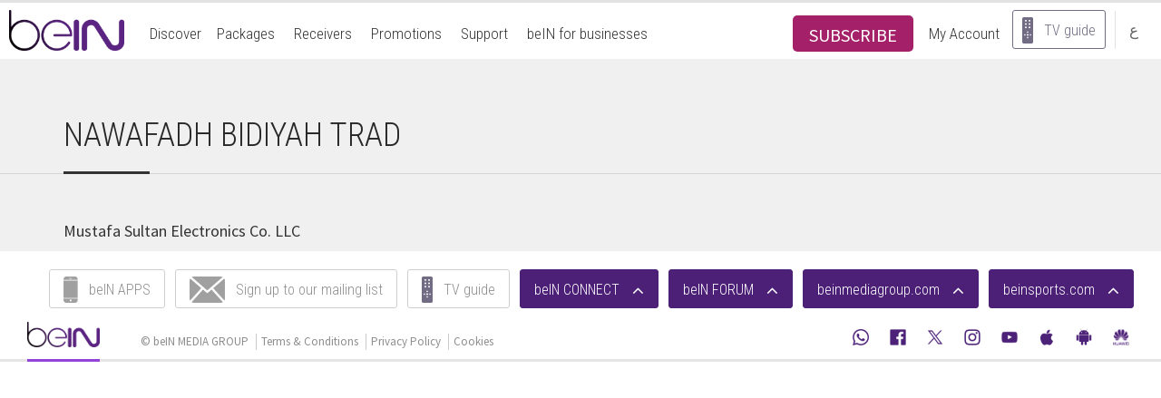

--- FILE ---
content_type: text/html; charset=UTF-8
request_url: https://www.bein.com/en/dealer/nawafadh-bidiyah-trad/
body_size: 47871
content:
	


<!DOCTYPE html>
  <html lang="en" prefix="og: http://ogp.me/ns#" class="no-js">
        <head>
        <meta charset="UTF-8">
        <title>NAWAFADH BIDIYAH TRAD | </title>
        <meta name="viewport" content="width=device-width, initial-scale=1, maximum-scale=1, user-scalable=no">
        <meta name="apple-itunes-app" content="app-id=1174860329, app-argument=https://apps.apple.com/us/app/bein/id1174860329">
        <link rel="alternate" hreflang="en" href="https://www.bein.com/en/" />
        <link rel="alternate" hreflang="ar" href="https://www.bein.com/ar/" />
        <link rel="alternate" hreflang="x-default" href="https://www.bein.com/" />
        <link href="//fonts.googleapis.com/css?family=Roboto+Condensed:300,600,700" rel="stylesheet" type="text/css">
        <link href="//fonts.googleapis.com/css?family=Source+Sans+Pro:300,400,600,700" rel="stylesheet" type="text/css">
        <link rel="stylesheet" href="https://www.bein.com/en/wp-content/themes/getbein/css/font-awesome.min.css" />
                  <link rel="stylesheet" href="https://www.bein.com/en/wp-content/themes/getbein/css/bootstrap.min.css" />
          <link rel="stylesheet" href="https://www.bein.com/en/wp-content/themes/getbein/css/bootstrap-theme.min.css" />
                <link rel="stylesheet" href="https://www.bein.com/en/wp-content/themes/getbein/css/custom-select.min.css" />
        <link rel="stylesheet" href="https://www.bein.com/en/wp-content/themes/getbein/css/jquery.mCustomScrollbar.css">
                <link rel="apple-touch-icon" sizes="57x57" href="https://www.bein.com/en/wp-content/themes/getbein/images/logo/apple-touch-icon-57x57.png">
        <link rel="apple-touch-icon" sizes="60x60" href="https://www.bein.com/en/wp-content/themes/getbein/images/logo/apple-touch-icon-60x60.png">
        <link rel="apple-touch-icon" sizes="72x72" href="https://www.bein.com/en/wp-content/themes/getbein/images/logo/apple-touch-icon-72x72.png">
        <link rel="apple-touch-icon" sizes="76x76" href="https://www.bein.com/en/wp-content/themes/getbein/images/logo/apple-touch-icon-76x76.png">
        <link rel="apple-touch-icon" sizes="114x114" href="https://www.bein.com/en/wp-content/themes/getbein/images/logo/apple-touch-icon-114x114.png">
        <link rel="apple-touch-icon" sizes="120x120" href="https://www.bein.com/en/wp-content/themes/getbein/images/logo/apple-touch-icon-120x120.png">
        <link rel="apple-touch-icon" sizes="144x144" href="https://www.bein.com/en/wp-content/themes/getbein/images/logo/apple-touch-icon-144x144.png">
        <link rel="apple-touch-icon" sizes="152x152" href="https://www.bein.com/en/wp-content/themes/getbein/images/logo/apple-touch-icon-152x152.png">
        <link rel="apple-touch-icon" sizes="180x180" href="https://www.bein.com/en/wp-content/themes/getbein/images/logo/apple-touch-icon-180x180.png">
        <link rel="icon" type="image/png" href="https://www.bein.com/en/wp-content/themes/getbein/images/logo/favicon-32x32.png" sizes="32x32">
        <link rel="icon" type="image/png" href="https://www.bein.com/en/wp-content/themes/getbein/images/logo/favicon-194x194.png" sizes="194x194">
        <link rel="icon" type="image/png" href="https://www.bein.com/en/wp-content/themes/getbein/images/logo/favicon-96x96.png" sizes="96x96">
        <link rel="icon" type="image/png" href="https://www.bein.com/en/wp-content/themes/getbein/images/logo/android-chrome-192x192.png" sizes="192x192">
        <link rel="icon" type="image/png" href="https://www.bein.com/en/wp-content/themes/getbein/images/logo/favicon-16x16.png" sizes="16x16">
        <link rel="manifest" href="https://www.bein.com/en/wp-content/themes/getbein/images/logo/manifest.json">
        <link rel="mask-icon" href="https://www.bein.com/en/wp-content/themes/getbein/images/logo/safari-pinned-tab.svg" color="#5bbad5">
        <meta name="msapplication-TileColor" content="#da532c">
        <meta name="msapplication-TileImage" content="/mstile-144x144.png">
        <meta name="theme-color" content="#ffffff">
        <script type="text/javascript" id="www-widgetapi-script" src="//s.ytimg.com/yts/jsbin/www-widgetapi-vflMypqMg/www-widgetapi.js" async=""></script>
        <script src="//www.youtube.com/player_api"></script>
		
	
        <script src="https://www.bein.com/en/wp-content/themes/getbein/js/jquery.min.js"></script>
		<script type="text/javascript">$(document).bind("mobileinit", function(){$.extend(  $.mobile , {autoInitializePage: false})});</script>
		<script src="https://www.bein.com/en/wp-content/themes/getbein/js/jquery.mobile-1.4.5.min.js"></script> <!--epg-->
		<script src="https://www.bein.com/en/wp-content/themes/getbein/js/jquery.scrollTo.min.js"></script> <!--epg-->
		<script src="https://www.bein.com/en/wp-content/themes/getbein/js/jquery.cookie.js"></script> <!--jquery cookie plug in (smartbanner) -->
        <script src="https://www.bein.com/en/wp-content/themes/getbein/js/html5.js"></script>
        <script src="https://www.bein.com/en/wp-content/themes/getbein/js/hammer.min.js"></script>
        <script src="https://www.bein.com/en/wp-content/themes/getbein/js/bootstrap.min.js"></script>
        <script src="https://www.bein.com/en/wp-content/themes/getbein/js/custom-select.js"></script>
        <script src="https://www.bein.com/en/wp-content/themes/getbein/js/isotope.pkgd.min.js"></script>
        <script src="https://www.bein.com/en/wp-content/themes/getbein/js/fit-columns.js"></script>
        <script src="https://www.bein.com/en/wp-content/themes/getbein/js/jquery.mCustomScrollbar.concat.min.js"></script>
        <script src="https://www.bein.com/en/wp-content/themes/getbein/js/main.js"></script>
                <!-- <script src="https://www.googleoptimize.com/optimize.js?id=GTM-W3V8KTP"></script> -->

        <!-- Google Tag Manager -->
<script>(function(w,d,s,l,i){w[l]=w[l]||[];w[l].push({'gtm.start':
new Date().getTime(),event:'gtm.js'});var f=d.getElementsByTagName(s)[0],
j=d.createElement(s),dl=l!='dataLayer'?'&l='+l:'';j.async=true;j.src=
'https://www.googletagmanager.com/gtm.js?id='+i+dl;f.parentNode.insertBefore(j,f);
})(window,document,'script','dataLayer','GTM-WSKPNP6');</script>
<!-- End Google Tag Manager --><meta name='robots' content='max-image-preview:large' />
	<style>img:is([sizes="auto" i], [sizes^="auto," i]) { contain-intrinsic-size: 3000px 1500px }</style>
	<link rel="alternate" type="application/rss+xml" title="bein.com &raquo; Feed" href="https://www.bein.com/en/feed/" />
<link rel="alternate" type="application/rss+xml" title="bein.com &raquo; Comments Feed" href="https://www.bein.com/en/comments/feed/" />
<script type="text/javascript">
/* <![CDATA[ */
window._wpemojiSettings = {"baseUrl":"https:\/\/s.w.org\/images\/core\/emoji\/16.0.1\/72x72\/","ext":".png","svgUrl":"https:\/\/s.w.org\/images\/core\/emoji\/16.0.1\/svg\/","svgExt":".svg","source":{"concatemoji":"https:\/\/www.bein.com\/en\/wp-includes\/js\/wp-emoji-release.min.js?ver=6.8.3"}};
/*! This file is auto-generated */
!function(s,n){var o,i,e;function c(e){try{var t={supportTests:e,timestamp:(new Date).valueOf()};sessionStorage.setItem(o,JSON.stringify(t))}catch(e){}}function p(e,t,n){e.clearRect(0,0,e.canvas.width,e.canvas.height),e.fillText(t,0,0);var t=new Uint32Array(e.getImageData(0,0,e.canvas.width,e.canvas.height).data),a=(e.clearRect(0,0,e.canvas.width,e.canvas.height),e.fillText(n,0,0),new Uint32Array(e.getImageData(0,0,e.canvas.width,e.canvas.height).data));return t.every(function(e,t){return e===a[t]})}function u(e,t){e.clearRect(0,0,e.canvas.width,e.canvas.height),e.fillText(t,0,0);for(var n=e.getImageData(16,16,1,1),a=0;a<n.data.length;a++)if(0!==n.data[a])return!1;return!0}function f(e,t,n,a){switch(t){case"flag":return n(e,"\ud83c\udff3\ufe0f\u200d\u26a7\ufe0f","\ud83c\udff3\ufe0f\u200b\u26a7\ufe0f")?!1:!n(e,"\ud83c\udde8\ud83c\uddf6","\ud83c\udde8\u200b\ud83c\uddf6")&&!n(e,"\ud83c\udff4\udb40\udc67\udb40\udc62\udb40\udc65\udb40\udc6e\udb40\udc67\udb40\udc7f","\ud83c\udff4\u200b\udb40\udc67\u200b\udb40\udc62\u200b\udb40\udc65\u200b\udb40\udc6e\u200b\udb40\udc67\u200b\udb40\udc7f");case"emoji":return!a(e,"\ud83e\udedf")}return!1}function g(e,t,n,a){var r="undefined"!=typeof WorkerGlobalScope&&self instanceof WorkerGlobalScope?new OffscreenCanvas(300,150):s.createElement("canvas"),o=r.getContext("2d",{willReadFrequently:!0}),i=(o.textBaseline="top",o.font="600 32px Arial",{});return e.forEach(function(e){i[e]=t(o,e,n,a)}),i}function t(e){var t=s.createElement("script");t.src=e,t.defer=!0,s.head.appendChild(t)}"undefined"!=typeof Promise&&(o="wpEmojiSettingsSupports",i=["flag","emoji"],n.supports={everything:!0,everythingExceptFlag:!0},e=new Promise(function(e){s.addEventListener("DOMContentLoaded",e,{once:!0})}),new Promise(function(t){var n=function(){try{var e=JSON.parse(sessionStorage.getItem(o));if("object"==typeof e&&"number"==typeof e.timestamp&&(new Date).valueOf()<e.timestamp+604800&&"object"==typeof e.supportTests)return e.supportTests}catch(e){}return null}();if(!n){if("undefined"!=typeof Worker&&"undefined"!=typeof OffscreenCanvas&&"undefined"!=typeof URL&&URL.createObjectURL&&"undefined"!=typeof Blob)try{var e="postMessage("+g.toString()+"("+[JSON.stringify(i),f.toString(),p.toString(),u.toString()].join(",")+"));",a=new Blob([e],{type:"text/javascript"}),r=new Worker(URL.createObjectURL(a),{name:"wpTestEmojiSupports"});return void(r.onmessage=function(e){c(n=e.data),r.terminate(),t(n)})}catch(e){}c(n=g(i,f,p,u))}t(n)}).then(function(e){for(var t in e)n.supports[t]=e[t],n.supports.everything=n.supports.everything&&n.supports[t],"flag"!==t&&(n.supports.everythingExceptFlag=n.supports.everythingExceptFlag&&n.supports[t]);n.supports.everythingExceptFlag=n.supports.everythingExceptFlag&&!n.supports.flag,n.DOMReady=!1,n.readyCallback=function(){n.DOMReady=!0}}).then(function(){return e}).then(function(){var e;n.supports.everything||(n.readyCallback(),(e=n.source||{}).concatemoji?t(e.concatemoji):e.wpemoji&&e.twemoji&&(t(e.twemoji),t(e.wpemoji)))}))}((window,document),window._wpemojiSettings);
/* ]]> */
</script>
<style id='wp-emoji-styles-inline-css' type='text/css'>

	img.wp-smiley, img.emoji {
		display: inline !important;
		border: none !important;
		box-shadow: none !important;
		height: 1em !important;
		width: 1em !important;
		margin: 0 0.07em !important;
		vertical-align: -0.1em !important;
		background: none !important;
		padding: 0 !important;
	}
</style>
<link rel='stylesheet' id='wp-block-library-css' href='https://www.bein.com/en/wp-includes/css/dist/block-library/style.min.css?ver=6.8.3' type='text/css' media='all' />
<style id='classic-theme-styles-inline-css' type='text/css'>
/*! This file is auto-generated */
.wp-block-button__link{color:#fff;background-color:#32373c;border-radius:9999px;box-shadow:none;text-decoration:none;padding:calc(.667em + 2px) calc(1.333em + 2px);font-size:1.125em}.wp-block-file__button{background:#32373c;color:#fff;text-decoration:none}
</style>
<style id='global-styles-inline-css' type='text/css'>
:root{--wp--preset--aspect-ratio--square: 1;--wp--preset--aspect-ratio--4-3: 4/3;--wp--preset--aspect-ratio--3-4: 3/4;--wp--preset--aspect-ratio--3-2: 3/2;--wp--preset--aspect-ratio--2-3: 2/3;--wp--preset--aspect-ratio--16-9: 16/9;--wp--preset--aspect-ratio--9-16: 9/16;--wp--preset--color--black: #000000;--wp--preset--color--cyan-bluish-gray: #abb8c3;--wp--preset--color--white: #ffffff;--wp--preset--color--pale-pink: #f78da7;--wp--preset--color--vivid-red: #cf2e2e;--wp--preset--color--luminous-vivid-orange: #ff6900;--wp--preset--color--luminous-vivid-amber: #fcb900;--wp--preset--color--light-green-cyan: #7bdcb5;--wp--preset--color--vivid-green-cyan: #00d084;--wp--preset--color--pale-cyan-blue: #8ed1fc;--wp--preset--color--vivid-cyan-blue: #0693e3;--wp--preset--color--vivid-purple: #9b51e0;--wp--preset--gradient--vivid-cyan-blue-to-vivid-purple: linear-gradient(135deg,rgba(6,147,227,1) 0%,rgb(155,81,224) 100%);--wp--preset--gradient--light-green-cyan-to-vivid-green-cyan: linear-gradient(135deg,rgb(122,220,180) 0%,rgb(0,208,130) 100%);--wp--preset--gradient--luminous-vivid-amber-to-luminous-vivid-orange: linear-gradient(135deg,rgba(252,185,0,1) 0%,rgba(255,105,0,1) 100%);--wp--preset--gradient--luminous-vivid-orange-to-vivid-red: linear-gradient(135deg,rgba(255,105,0,1) 0%,rgb(207,46,46) 100%);--wp--preset--gradient--very-light-gray-to-cyan-bluish-gray: linear-gradient(135deg,rgb(238,238,238) 0%,rgb(169,184,195) 100%);--wp--preset--gradient--cool-to-warm-spectrum: linear-gradient(135deg,rgb(74,234,220) 0%,rgb(151,120,209) 20%,rgb(207,42,186) 40%,rgb(238,44,130) 60%,rgb(251,105,98) 80%,rgb(254,248,76) 100%);--wp--preset--gradient--blush-light-purple: linear-gradient(135deg,rgb(255,206,236) 0%,rgb(152,150,240) 100%);--wp--preset--gradient--blush-bordeaux: linear-gradient(135deg,rgb(254,205,165) 0%,rgb(254,45,45) 50%,rgb(107,0,62) 100%);--wp--preset--gradient--luminous-dusk: linear-gradient(135deg,rgb(255,203,112) 0%,rgb(199,81,192) 50%,rgb(65,88,208) 100%);--wp--preset--gradient--pale-ocean: linear-gradient(135deg,rgb(255,245,203) 0%,rgb(182,227,212) 50%,rgb(51,167,181) 100%);--wp--preset--gradient--electric-grass: linear-gradient(135deg,rgb(202,248,128) 0%,rgb(113,206,126) 100%);--wp--preset--gradient--midnight: linear-gradient(135deg,rgb(2,3,129) 0%,rgb(40,116,252) 100%);--wp--preset--font-size--small: 13px;--wp--preset--font-size--medium: 20px;--wp--preset--font-size--large: 36px;--wp--preset--font-size--x-large: 42px;--wp--preset--spacing--20: 0.44rem;--wp--preset--spacing--30: 0.67rem;--wp--preset--spacing--40: 1rem;--wp--preset--spacing--50: 1.5rem;--wp--preset--spacing--60: 2.25rem;--wp--preset--spacing--70: 3.38rem;--wp--preset--spacing--80: 5.06rem;--wp--preset--shadow--natural: 6px 6px 9px rgba(0, 0, 0, 0.2);--wp--preset--shadow--deep: 12px 12px 50px rgba(0, 0, 0, 0.4);--wp--preset--shadow--sharp: 6px 6px 0px rgba(0, 0, 0, 0.2);--wp--preset--shadow--outlined: 6px 6px 0px -3px rgba(255, 255, 255, 1), 6px 6px rgba(0, 0, 0, 1);--wp--preset--shadow--crisp: 6px 6px 0px rgba(0, 0, 0, 1);}:where(.is-layout-flex){gap: 0.5em;}:where(.is-layout-grid){gap: 0.5em;}body .is-layout-flex{display: flex;}.is-layout-flex{flex-wrap: wrap;align-items: center;}.is-layout-flex > :is(*, div){margin: 0;}body .is-layout-grid{display: grid;}.is-layout-grid > :is(*, div){margin: 0;}:where(.wp-block-columns.is-layout-flex){gap: 2em;}:where(.wp-block-columns.is-layout-grid){gap: 2em;}:where(.wp-block-post-template.is-layout-flex){gap: 1.25em;}:where(.wp-block-post-template.is-layout-grid){gap: 1.25em;}.has-black-color{color: var(--wp--preset--color--black) !important;}.has-cyan-bluish-gray-color{color: var(--wp--preset--color--cyan-bluish-gray) !important;}.has-white-color{color: var(--wp--preset--color--white) !important;}.has-pale-pink-color{color: var(--wp--preset--color--pale-pink) !important;}.has-vivid-red-color{color: var(--wp--preset--color--vivid-red) !important;}.has-luminous-vivid-orange-color{color: var(--wp--preset--color--luminous-vivid-orange) !important;}.has-luminous-vivid-amber-color{color: var(--wp--preset--color--luminous-vivid-amber) !important;}.has-light-green-cyan-color{color: var(--wp--preset--color--light-green-cyan) !important;}.has-vivid-green-cyan-color{color: var(--wp--preset--color--vivid-green-cyan) !important;}.has-pale-cyan-blue-color{color: var(--wp--preset--color--pale-cyan-blue) !important;}.has-vivid-cyan-blue-color{color: var(--wp--preset--color--vivid-cyan-blue) !important;}.has-vivid-purple-color{color: var(--wp--preset--color--vivid-purple) !important;}.has-black-background-color{background-color: var(--wp--preset--color--black) !important;}.has-cyan-bluish-gray-background-color{background-color: var(--wp--preset--color--cyan-bluish-gray) !important;}.has-white-background-color{background-color: var(--wp--preset--color--white) !important;}.has-pale-pink-background-color{background-color: var(--wp--preset--color--pale-pink) !important;}.has-vivid-red-background-color{background-color: var(--wp--preset--color--vivid-red) !important;}.has-luminous-vivid-orange-background-color{background-color: var(--wp--preset--color--luminous-vivid-orange) !important;}.has-luminous-vivid-amber-background-color{background-color: var(--wp--preset--color--luminous-vivid-amber) !important;}.has-light-green-cyan-background-color{background-color: var(--wp--preset--color--light-green-cyan) !important;}.has-vivid-green-cyan-background-color{background-color: var(--wp--preset--color--vivid-green-cyan) !important;}.has-pale-cyan-blue-background-color{background-color: var(--wp--preset--color--pale-cyan-blue) !important;}.has-vivid-cyan-blue-background-color{background-color: var(--wp--preset--color--vivid-cyan-blue) !important;}.has-vivid-purple-background-color{background-color: var(--wp--preset--color--vivid-purple) !important;}.has-black-border-color{border-color: var(--wp--preset--color--black) !important;}.has-cyan-bluish-gray-border-color{border-color: var(--wp--preset--color--cyan-bluish-gray) !important;}.has-white-border-color{border-color: var(--wp--preset--color--white) !important;}.has-pale-pink-border-color{border-color: var(--wp--preset--color--pale-pink) !important;}.has-vivid-red-border-color{border-color: var(--wp--preset--color--vivid-red) !important;}.has-luminous-vivid-orange-border-color{border-color: var(--wp--preset--color--luminous-vivid-orange) !important;}.has-luminous-vivid-amber-border-color{border-color: var(--wp--preset--color--luminous-vivid-amber) !important;}.has-light-green-cyan-border-color{border-color: var(--wp--preset--color--light-green-cyan) !important;}.has-vivid-green-cyan-border-color{border-color: var(--wp--preset--color--vivid-green-cyan) !important;}.has-pale-cyan-blue-border-color{border-color: var(--wp--preset--color--pale-cyan-blue) !important;}.has-vivid-cyan-blue-border-color{border-color: var(--wp--preset--color--vivid-cyan-blue) !important;}.has-vivid-purple-border-color{border-color: var(--wp--preset--color--vivid-purple) !important;}.has-vivid-cyan-blue-to-vivid-purple-gradient-background{background: var(--wp--preset--gradient--vivid-cyan-blue-to-vivid-purple) !important;}.has-light-green-cyan-to-vivid-green-cyan-gradient-background{background: var(--wp--preset--gradient--light-green-cyan-to-vivid-green-cyan) !important;}.has-luminous-vivid-amber-to-luminous-vivid-orange-gradient-background{background: var(--wp--preset--gradient--luminous-vivid-amber-to-luminous-vivid-orange) !important;}.has-luminous-vivid-orange-to-vivid-red-gradient-background{background: var(--wp--preset--gradient--luminous-vivid-orange-to-vivid-red) !important;}.has-very-light-gray-to-cyan-bluish-gray-gradient-background{background: var(--wp--preset--gradient--very-light-gray-to-cyan-bluish-gray) !important;}.has-cool-to-warm-spectrum-gradient-background{background: var(--wp--preset--gradient--cool-to-warm-spectrum) !important;}.has-blush-light-purple-gradient-background{background: var(--wp--preset--gradient--blush-light-purple) !important;}.has-blush-bordeaux-gradient-background{background: var(--wp--preset--gradient--blush-bordeaux) !important;}.has-luminous-dusk-gradient-background{background: var(--wp--preset--gradient--luminous-dusk) !important;}.has-pale-ocean-gradient-background{background: var(--wp--preset--gradient--pale-ocean) !important;}.has-electric-grass-gradient-background{background: var(--wp--preset--gradient--electric-grass) !important;}.has-midnight-gradient-background{background: var(--wp--preset--gradient--midnight) !important;}.has-small-font-size{font-size: var(--wp--preset--font-size--small) !important;}.has-medium-font-size{font-size: var(--wp--preset--font-size--medium) !important;}.has-large-font-size{font-size: var(--wp--preset--font-size--large) !important;}.has-x-large-font-size{font-size: var(--wp--preset--font-size--x-large) !important;}
:where(.wp-block-post-template.is-layout-flex){gap: 1.25em;}:where(.wp-block-post-template.is-layout-grid){gap: 1.25em;}
:where(.wp-block-columns.is-layout-flex){gap: 2em;}:where(.wp-block-columns.is-layout-grid){gap: 2em;}
:root :where(.wp-block-pullquote){font-size: 1.5em;line-height: 1.6;}
</style>
<link rel='stylesheet' id='contact-form-7-css' href='https://www.bein.com/en/wp-content/plugins/contact-form-7/includes/css/styles.css?ver=6.1.4' type='text/css' media='all' />
<link rel='stylesheet' id='theme-css' href='https://www.bein.com/en/wp-content/themes/getbein/css/theme.en.min.css?ver=3.25' type='text/css' media='all' />
<link rel='stylesheet' id='dflip-icons-style-css' href='https://www.bein.com/en/wp-content/plugins/dflip/assets/css/themify-icons.min.css?ver=1.4.31' type='text/css' media='all' />
<link rel='stylesheet' id='dflip-style-css' href='https://www.bein.com/en/wp-content/plugins/dflip/assets/css/dflip.min.css?ver=1.4.31' type='text/css' media='all' />
<script type="text/javascript" data-cfasync="false" src="https://www.bein.com/en/wp-includes/js/jquery/jquery.min.js?ver=3.7.1" id="jquery-core-js"></script>
<script type="text/javascript" src="https://www.bein.com/en/wp-includes/js/jquery/jquery-migrate.min.js?ver=3.4.1" id="jquery-migrate-js"></script>
<link rel="https://api.w.org/" href="https://www.bein.com/en/wp-json/" /><link rel="EditURI" type="application/rsd+xml" title="RSD" href="https://www.bein.com/en/xmlrpc.php?rsd" />
<meta name="generator" content="WordPress 6.8.3" />
<meta name="generator" content="Seriously Simple Podcasting 3.14.2" />
<link rel="canonical" href="https://www.bein.com/en/dealer/nawafadh-bidiyah-trad/" />
<link rel='shortlink' href='https://www.bein.com/en/?p=201752' />
<link rel="alternate" title="oEmbed (JSON)" type="application/json+oembed" href="https://www.bein.com/en/wp-json/oembed/1.0/embed?url=https%3A%2F%2Fwww.bein.com%2Fen%2Fdealer%2Fnawafadh-bidiyah-trad%2F" />
<link rel="alternate" title="oEmbed (XML)" type="text/xml+oembed" href="https://www.bein.com/en/wp-json/oembed/1.0/embed?url=https%3A%2F%2Fwww.bein.com%2Fen%2Fdealer%2Fnawafadh-bidiyah-trad%2F&#038;format=xml" />
<!-- / HREFLANG Tags by DCGWS Version 2.0.0 -->
<!-- / HREFLANG Tags by DCGWS -->

<link rel="alternate" type="application/rss+xml" title="Podcast RSS feed" href="https://www.bein.com/en/feed/podcast" />

    
    <script type="text/javascript">
        var ajaxurl = 'https://www.bein.com/en/wp-admin/admin-ajax.php';
    </script>
<script data-cfasync="false"> var dFlipLocation = "https://www.bein.com/en/wp-content/plugins/dflip/assets/"; var dFlipWPGlobal = {"text":{"toggleSound":"Turn on\/off Sound","toggleThumbnails":"Toggle Thumbnails","toggleOutline":"Toggle Outline\/Bookmark","previousPage":"Previous Page","nextPage":"Next Page","toggleFullscreen":"Toggle Fullscreen","zoomIn":"Zoom In","zoomOut":"Zoom Out","toggleHelp":"Toggle Help","singlePageMode":"Single Page Mode","doublePageMode":"Double Page Mode","downloadPDFFile":"Download PDF File","gotoFirstPage":"Goto First Page","gotoLastPage":"Goto Last Page","share":"Share"},"moreControls":"download,pageMode,startPage,endPage,sound","hideControls":"","scrollWheel":"true","backgroundColor":"#777","backgroundImage":"","height":"100%","paddingLeft":"20","paddingRight":"20","duration":800,"soundEnable":"true","enableDownload":"true","webgl":"true","hard":"none","maxTextureSize":"1600","rangeChunkSize":"524288","zoomRatio":1.5,"stiffness":3,"singlePageMode":"0","autoPlay":"false","autoPlayDuration":5000,"autoPlayStart":"false"};</script>      </head>

      
            <body   class="page-nawafadh-bidiyah-trad" >
              
        <!-- Google Tag Manager (noscript) -->
        <noscript><iframe src="https://www.googletagmanager.com/ns.html?id=GTM-WSKPNP6" height="0" width="0" style="display:none;visibility:hidden"></iframe></noscript>
        <!-- End Google Tag Manager (noscript) -->

        <!-- Start of DoubleClick Floodlight Tag: Please do not remove -->
                <script type="text/javascript">
          var axel = Math.random() + "";
          var a = axel * 10000000000000;
          document.write('<iframe src="https://3664031.fls.doubleclick.net/activityi;src=3664031;type=newsite;cat=lp;u9=[NAWAFADH BIDIYAH TRAD];ord=1;num=' + a + '?" width="1" height="1" frameborder="0" style="display:none"></iframe>');
        </script>

        <noscript>
        <iframe src="https://3664031.fls.doubleclick.net/activityi;src=3664031;type=newsite;cat=lp;u9=[NAWAFADH BIDIYAH TRAD];ord=1;num=1?" width="1" height="1" frameborder="0" style="display:none"></iframe>
        </noscript>

        <!-- End of DoubleClick Floodlight Tag: Please do not remove -->
                <!-- SCRIPT STARTING FOR OFFER BANNER -->
        
       
        <!-- SCRIPT ENDING FOR OFFER BANNER -->
        <header class="main-header" >

                    

          <div class="header-wrapper"  >
		       
            <nav class="navbar navbar-default" >
              <div class="navbar-header">
                <button type="button" class="navbar-toggle collapsed" data-toggle="collapse" data-target="#nav-mobile" aria-expanded="false">
                  <span class="sr-only">Toggle navigation</span>
                  <span class="icon-bar"></span>
                  <span class="icon-bar"></span>
                  <span class="icon-bar"></span>
                </button>
                <a class="home-link" href="https://www.bein.com/en" >
                  <span class="sr-only">bein.com</span>
                  <img src="https://assets.bein.com/mena/sites/3/2015/06/bein-Logo.png" alt="Logo beIn Sports" height="45" />
                </a>
                <ul class="list-abonnement list-unstyled list-inline">
                                                                                <li class="li-chaine">
                        <span class="number"> </span>
                        <span class="text">
                          <span class="first-word"></span>
                          </span>
                      </li>
                      <li class="li-price">
                        <span class="price"></span>
                        <span class="text"></span>
                      </li>            
                                                        
<li>

<a href="https://www.bein.pro/account?utm_source=direct&utm_medium=website&source=33" class="main-nav-link purple" onclick="ga('send', 'event', 'SUBSCRIBEE', 'sub_click', 'Sub_but_EN');" data-ga-label="SUBSCRIBE" >
          <span class="btn-abonnement" style="background:none !important;"><span class="btn-link" style="background: #a42069;
    color: white;
    display: block;
    padding: 8px 18px;
    margin-bottom: 2px;
    height: 40px;
    font-size: 20px;
    border-radius: 5px;
    text-decoration: none;">SUBSCRIBE</span></span>
        </a>
</li>

<li>

</li>


                </ul>
                <!-- language switcher -->
                	<!-- end language switcher -->
      </div>

      <div class="collapse navbar-collapse" id="nav-mobile">
	<ul class="nav navbar-nav">
	  <!-- MENU ITEMS -->
	  	  	
	    	      		  <li class="dropdown dropdown-discover">
		    <a href="#" class="dropdown-toggle" data-toggle="dropdown" role="button" aria-haspopup="true" aria-expanded="false">Discover<span class="caret"></span></a>
		    <ul class="dropdown-menu">
		      	    	      		    <li><a href="https://www.bein.com/en/sports/" data-ga-category="" data-ga-label="sub-menu-Sports" class="anchor">Sports</a></li>
		    
	      	    	      		    <li><a href="https://www.bein.com/en/movies/" data-ga-category="" data-ga-label="sub-menu-Movies" class="anchor">Movies</a></li>
		    
	      	    	      		    <li><a href="https://www.bein.com/en/series/" data-ga-category="" data-ga-label="sub-menu-Series" class="anchor">Series</a></li>
		    
	      	    	      		    <li><a href="https://www.bein.com/en/documentaries/" data-ga-category="" data-ga-label="sub-menu-Documentaries" class="anchor">Documentaries</a></li>
		    
	      	    	      		    <li><a href="https://www.bein.com/en/entertainment/" data-ga-category="" data-ga-label="sub-menu-Entertainment" class="anchor">Entertainment</a></li>
		    
	      	    	      		    <li><a href="https://www.bein.com/en/kids/" data-ga-category="" data-ga-label="sub-menu-Kids" class="anchor">Kids</a></li>
		    
	      	    	      		    <li><a href="https://www.bein.com/en/ondemand/" data-ga-category="" data-ga-label="sub-menu-ON DEMAND" class="anchor">ON DEMAND</a></li>
		    
	      	    	      		    <li><a href="https://www.bein.com/en/payperview/" data-ga-category="" data-ga-label="sub-menu-Pay Per View" class="anchor">Pay Per View</a></li>
		    
	      	    	      		    <li><a href="https://www.bein.com/en/bein-choices/" data-ga-category="" data-ga-label="sub-menu-beIN Choices" class="anchor">beIN Choices</a></li>
		    		    </ul>
		  </li>
		  
	      	    	      			  		      <li><a href="https://www.bein.com/en/packages/" data-ga-category="" data-ga-label="sub-menu-Packages" class="anchor">Packages</a></li>
			  		    	    	      			  		      <li><a href="https://www.bein.com/en/receivers/" data-ga-category="" data-ga-label="sub-menu-Receivers" class="anchor">Receivers</a></li>
			  		    	    	      			  		      <li><a href="https://www.bein.com/en/promotions/" data-ga-category="" data-ga-label="sub-menu-Promotions" class="anchor">Promotions</a></li>
			  		    	    	      		  <li class="dropdown dropdown-discover">
		    <a href="#" class="dropdown-toggle" data-toggle="dropdown" role="button" aria-haspopup="true" aria-expanded="false">Support<span class="caret"></span></a>
		    <ul class="dropdown-menu">
		      	    	      		    <li><a href="https://www.bein.com/en/contact-center/" data-ga-category="" data-ga-label="sub-menu-Contact Center" class="anchor">Contact Center</a></li>
		    
	      	    	      		    <li><a href="https://www.bein.com/en/faqs/" data-ga-category="" data-ga-label="sub-menu-FAQ" class="anchor">FAQ</a></li>
		    
	      	    	      		    <li><a href="https://www.bein.com/en/frequencies/" data-ga-category="" data-ga-label="sub-menu-Frequencies" class="anchor">Frequencies</a></li>
		    
	      	    	      		    <li><a href="https://www.bein.com/en/channel-list/" data-ga-category="" data-ga-label="sub-menu-Channel List" class="anchor">Channel List</a></li>
		    
	      	    	      		    <li><a href="https://www.bein.com/en/find-a-dealer/" data-ga-category="" data-ga-label="sub-menu-Find a Dealer" class="anchor">Find a Dealer</a></li>
		    
	      	    	      		    <li><a href="https://www.bein.com/en/bein-store/" data-ga-category="" data-ga-label="sub-menu-beIN STORE" class="anchor">beIN STORE</a></li>
		    
	      	    	      		    <li><a href="https://www.bein.com/en/how-to-watch/" data-ga-category="" data-ga-label="sub-menu-How to watch" class="anchor">How to watch</a></li>
		    		    </ul>
		  </li>
		  
	      	    	      			  		      <li><a href="https://www.bein.com/en/business/" data-ga-category="" data-ga-label="sub-menu-beIN for businesses" class="anchor">beIN for businesses</a></li>
			  		    	    	      			  		    	    	      			  		      <li><a href="https://manage.bein.com/account/signin" data-ga-category="" data-ga-label="sub-menu-My Account" class="anchor">My Account</a></li>
			  		    	    	      		<!-- language switcher -->

						
			  	  <!-- END MENU ITEMS -->
	  <!-- LINKS -->	
	  	  	    	      		<li><a href="https://www.bein.com/en/tv-guide/" data-ga-category="" data-ga-label="sub-menu-TV guide" class="anchor" target="_top">TV guide</a></li>		  
	      	    	  	  <!-- AND LINKS -->
	</ul>
      </div><!-- /.navbar-collapse -->
	  
	  
    </nav>
    <a class="home-link hidden-sm hidden-xs" data-ga-category="" data-ga-label="home-link" href="https://www.bein.com/en" >
      <span class="sr-only">Accueil beIn Sports</span>
      <img src="https://assets.bein.com/mena/sites/3/2015/06/bein-Logo.png" alt="Logo beIn Sports" height="45" />
    </a>
    
    <ul class="main-nav navigation list-inline list-unstyled" id="menu-other">		  <li>
	    	      <span data-ga-category="" data-ga-label="nav-Discover" class="main-nav-link">
		Discover	      </span>
	    	  	
	
            
	
	  	    <ul class="sub-menu anchor-list hidden-xs hidden-sm" style="display: none">
	    	    	      <a href="https://www.bein.com/en/sports/" data-ga-category="" data-ga-label="sub-menu-Sports" class="anchor">Sports</a>
	    	    
	
            
	
	  	    	      <a href="https://www.bein.com/en/movies/" data-ga-category="" data-ga-label="sub-menu-Movies" class="anchor">Movies</a>
	    	    
	
            
	
	  	    	      <a href="https://www.bein.com/en/series/" data-ga-category="" data-ga-label="sub-menu-Series" class="anchor">Series</a>
	    	    
	
            
	
	  	    	      <a href="https://www.bein.com/en/documentaries/" data-ga-category="" data-ga-label="sub-menu-Documentaries" class="anchor">Documentaries</a>
	    	    
	
            
	
	  	    	      <a href="https://www.bein.com/en/entertainment/" data-ga-category="" data-ga-label="sub-menu-Entertainment" class="anchor">Entertainment</a>
	    	    
	
            
	
	  	    	      <a href="https://www.bein.com/en/kids/" data-ga-category="" data-ga-label="sub-menu-Kids" class="anchor">Kids</a>
	    	    
	
            
	
	  	    	      <a href="https://www.bein.com/en/ondemand/" data-ga-category="" data-ga-label="sub-menu-ON DEMAND" class="anchor">ON DEMAND</a>
	    	    
	
            
	
	  	    	      <a href="https://www.bein.com/en/payperview/" data-ga-category="" data-ga-label="sub-menu-Pay Per View" class="anchor">Pay Per View</a>
	    	    
	
            
	
	  	    	      <a href="https://www.bein.com/en/bein-choices/" data-ga-category="" data-ga-label="sub-menu-beIN Choices" class="anchor">beIN Choices</a>
	    	    	    </ul>
	    
	
      	</li>


	      		  <li>
	    	      <a href="https://www.bein.com/en/packages/" data-ga-category="" data-ga-label="nav-Packages" class="main-nav-link">
		<span>Packages</span>
	      </a>
	    	  	
	
      	</li>


	      		  <li>
	    	      <a href="https://www.bein.com/en/receivers/" data-ga-category="" data-ga-label="nav-Receivers" class="main-nav-link">
		<span>Receivers</span>
	      </a>
	    	  	
	
      	</li>


	      		  <li>
	    	      <a href="https://www.bein.com/en/promotions/" data-ga-category="" data-ga-label="nav-Promotions" class="main-nav-link">
		<span>Promotions</span>
	      </a>
	    	  	
	
      	</li>


	      		  <li>
	    	      <a href="https://www.bein.com/en/support/" data-ga-category="" data-ga-label="nav-Support" class="main-nav-link">
		<span>Support</span>
	      </a>
	    	  	
	
            
	
	  	    <ul class="sub-menu anchor-list hidden-xs hidden-sm" style="display: none">
	    	    	      <a href="https://www.bein.com/en/contact-center/" data-ga-category="" data-ga-label="sub-menu-Contact Center" class="anchor">Contact Center</a>
	    	    
	
            
	
	  	    	      <a href="https://www.bein.com/en/faqs/" data-ga-category="" data-ga-label="sub-menu-FAQ" class="anchor">FAQ</a>
	    	    
	
            
	
	  	    	      <a href="https://www.bein.com/en/frequencies/" data-ga-category="" data-ga-label="sub-menu-Frequencies" class="anchor">Frequencies</a>
	    	    
	
            
	
	  	    	      <a href="https://www.bein.com/en/channel-list/" data-ga-category="" data-ga-label="sub-menu-Channel List" class="anchor">Channel List</a>
	    	    
	
            
	
	  	    	      <a href="https://www.bein.com/en/find-a-dealer/" data-ga-category="" data-ga-label="sub-menu-Find a Dealer" class="anchor">Find a Dealer</a>
	    	    
	
            
	
	  	    	      <a href="https://www.bein.com/en/bein-store/" data-ga-category="" data-ga-label="sub-menu-beIN STORE" class="anchor">beIN STORE</a>
	    	    
	
            
	
	  	    	      <a href="https://www.bein.com/en/how-to-watch/" data-ga-category="" data-ga-label="sub-menu-How to watch" class="anchor">How to watch</a>
	    	    	    </ul>
	    
	
      	</li>


	      		  <li>
	    	      <a href="https://www.bein.com/en/business/" data-ga-category="" data-ga-label="nav-beIN for businesses" class="main-nav-link">
		<span>beIN for businesses</span>
	      </a>
	    	  	
	
      	</li>


	      <li>
</li>
    </ul>    <!-- language switcher -->
            <ul class="list-language list-inline list-unstyled">
		  <li><a href="null" class="language"><img src="https://www.bein.com/en/wp-content/themes/getbein/images/flag-en.png" class="hidden" alt="en">ع</a></li>
		      
      </ul>
    <!-- end language switcher -->

    <ul class="list-abonnement list-unstyled list-inline hidden-sm hidden-xs">
      <div class="block-links">

			  	    	    <a class="block-link white" href="https://www.bein.com/en/tv-guide/" target="_top">
		<img class="telecommande" src="https://assets.bein.com/mena/sites/3/2015/06/tv-guide-remote.png" alt="" height="29">
	    	      <span>TV guide</span>
	    </a>
	  	
	
	<div class="block-links">
<ul class="main-nav list-inline list-unstyled"></ul></div>      </div> 
	  <li class="li-chaine">
	    <span class="number"> </span>
	    <span class="text">
	      <span class="first-word"></span>
</span>
	  </li>

	  <li class="li-price">
	    <span class="price"></span>
	    <span class="text"></span>
	  </li>
  
                    

                                    <li>
                  <ul class="main-nav list-inline list-unstyled list-support">
                        <li>
                                                  
						  
						  						  <a href="https://www.bein.pro/account?utm_source=direct&utm_medium=website&source=33" style='text-decoration:none'>
						  <span class="btn-link" style="background: #a42069;color: white;display: block;padding: 8px 18px;margin-bottom: 2px;height: 40px;font-size: 20px;border-radius: 5px;text-decoration: none;margin-top:14px">SUBSCRIBE</span>
						                            </a>
                                                                          </li>
                        <li>
                                                  
						  
						  						  <a href="https://manage.bein.com/account/signin" class="main-nav-link">
                            <span>My Account</span>
                                                    </a>
                                                                          </li>
                    </ul>
                </li>
            </ul>

          </div>
        </header>






		
<article id="post-201752" class="article" >
  <header class="article-header">
    <div class="container">
      <h1 class="article-title">NAWAFADH BIDIYAH TRAD</h1>    </div>
  </header>
    <div class="article-content">
    <div class="container">
      <div class="cms-content">
        <p>Mustafa Sultan Electronics Co. LLC</p>
      </div>
    </div>
  </div>


  <div class="blocks">
      </div>


</article><!-- #post-## -->



</div><!-- .site-content -->

<footer class="main-footer"  >
  <div class="block-footer-first clearfix">
      <div class="block-links pull-right">

                            
          <a class="block-link white" data-ga-category="" data-ga-label="link-beIN APPS" href="https://www.bein.com/en/apps" target="" >
                         <img class="telecommande" src="https://cdn.bein.com/mena/wp-content/uploads/sites/3/2015/06/PHONE_2.png" alt="" height="29">
                      <span>beIN APPS</span>
         </a>

                              
          <a class="block-link white" data-ga-category="" data-ga-label="link-Sign up to our mailing list" href="https://www.bein.com/en/sign-up-to-our-mailing-list/" target="" >
                         <img class="telecommande" src="https://cdn.bein.com/mena/wp-content/uploads/sites/3/2015/06/mail.png" alt="" height="29">
                      <span>Sign up to our mailing list</span>
         </a>

                              
          <a class="block-link white" data-ga-category="" data-ga-label="link-TV guide" href="https://www.bein.com/en/tv-guide/" target="_top" >
                         <img class="telecommande" src="https://assets.bein.com/mena/sites/3/2015/06/tv-guide-remote.png" alt="" height="29">
                      <span>TV guide</span>
         </a>

            
                             <a class="block-link purple" data-ga-category="" data-ga-label="link-beIN CONNECT" href="https://connect.bein.com" target="_blank">
            <span>beIN CONNECT</span>
            <i class="fa fa-angle-up"></i>
          </a>
                                <a class="block-link purple" data-ga-category="" data-ga-label="link-beIN FORUM" href="https://www.bein.com/en/beinforum" target="_blank">
            <span>beIN FORUM</span>
            <i class="fa fa-angle-up"></i>
          </a>
                                <a class="block-link purple" data-ga-category="" data-ga-label="link-beinmediagroup.com" href="https://beinmediagroup.com/" target="_blank">
            <span>beinmediagroup.com</span>
            <i class="fa fa-angle-up"></i>
          </a>
                                <a class="block-link purple" data-ga-category="" data-ga-label="link-beinsports.com" href="http://www.beinsports.com/en/" target="_blank">
            <span>beinsports.com</span>
            <i class="fa fa-angle-up"></i>
          </a>
                  </div>
  </div>
  <div class="block-footer-social clearfix">
    <div class="pull-left">
     <a href="https://www.bein.com/en" title="bein.com" class="logo-footer pull-left hidden-xs"><img src="https://assets.bein.com/mena/sites/3/2015/06/bein-Logo.png" alt="Bein Sport"></a>
     <ul class="list-site pull-left list-unstyled list-inline">      
									
																<li>
								©&nbsp;beIN&nbsp;MEDIA&nbsp;GROUP							</li>
																				<li>
							<a href="https://www.bein.com/en/terms-conditions/" >Terms&nbsp;&#038;&nbsp;Conditions</a>
						</li>
																				<li>
							<a href="https://www.bein.com/en/privacy-policy/" >Privacy&nbsp;Policy</a>
						</li>
																				<li>
							<a href="https://www.bein.com/en/cookies-policy/" >Cookies</a>
						</li>
													
					    </ul>
  </div>
  <nav class="nav-social pull-right">
    <ul class="list-unstyled list-inline">

      
                                              						<li><a href="https://whatsapp.com/channel/0029Va8UIl1Bfxo8qSV6Ou1t" data-ga-category="" data-ga-label="link-https://whatsapp.com/channel/0029Va8UIl1Bfxo8qSV6Ou1t" target="_blank"><img width="18" height="18" src="https://assets.bein.com/mena/sites/3/2015/06/whatsapp-channel-icon.png" alt="" ></a></li>
			                  
        

			                                  						<li><a href="https://www.facebook.com/beIN/" data-ga-category="" data-ga-label="link-https://www.facebook.com/beIN/" target="_blank"><img width="18" height="18" src="https://www.bein.com/en/wp-content/uploads/sites/3/2015/06/sm_FB.png" alt="" ></a></li>
			                  
        

			                                  						<li><a href="https://twitter.com/beIN" data-ga-category="" data-ga-label="link-https://twitter.com/beIN" target="_blank"><img width="18" height="18" src="https://assets.bein.com/mena/sites/3/2015/06/twitter-bein-2023.png" alt="" ></a></li>
			                  
        

			                                  						<li><a href="https://www.instagram.com/bein/" data-ga-category="" data-ga-label="link-https://www.instagram.com/bein/" target="_blank"><img width="18" height="18" src="https://www.bein.com/en/wp-content/uploads/sites/3/2015/06/sm_Insta.png" alt="" ></a></li>
			                  
        

			                                  						<li><a href="http://www.youtube.com/beIN" data-ga-category="" data-ga-label="link-http://www.youtube.com/beIN" target="_blank"><img width="18" height="18" src="https://www.bein.com/en/wp-content/uploads/sites/3/2015/06/sm_YT.png" alt="" ></a></li>
			                  
        

			                                  						<li><a href="https://itunes.apple.com/qa/app/bein/id1174860329?mt=8" data-ga-category="" data-ga-label="link-https://itunes.apple.com/qa/app/bein/id1174860329?mt=8" target="_blank"><img width="18" height="18" src="https://www.bein.com/en/wp-content/uploads/sites/3/2015/06/Apple.png" alt="" ></a></li>
			                  
        

			                                  						<li><a href="https://play.google.com/store/apps/details?id=com.bein.beIN" data-ga-category="" data-ga-label="link-https://play.google.com/store/apps/details?id=com.bein.beIN" target="_blank"><img width="18" height="18" src="https://www.bein.com/en/wp-content/uploads/sites/3/2015/06/Android.png" alt="" ></a></li>
			                  
        

			                                  						<li><a href="https://appgallery.huawei.com/app/C105591249" data-ga-category="" data-ga-label="link-https://appgallery.huawei.com/app/C105591249" target="_blank"><img width="18" height="18" src="https://assets.bein.com/mena/sites/3/2015/06/huawei.png" alt="" ></a></li>
			                  
        

			  	      </ul>
    </nav>
  </div>
</footer>

</div><!-- .site -->

<script type="speculationrules">
{"prefetch":[{"source":"document","where":{"and":[{"href_matches":"\/en\/*"},{"not":{"href_matches":["\/en\/wp-*.php","\/en\/wp-admin\/*","\/en\/wp-content\/uploads\/sites\/3\/*","\/en\/wp-content\/*","\/en\/wp-content\/plugins\/*","\/en\/wp-content\/themes\/getbein\/*","\/en\/*\\?(.+)"]}},{"not":{"selector_matches":"a[rel~=\"nofollow\"]"}},{"not":{"selector_matches":".no-prefetch, .no-prefetch a"}}]},"eagerness":"conservative"}]}
</script>
<script type="text/javascript" src="https://www.bein.com/en/wp-includes/js/dist/hooks.min.js?ver=4d63a3d491d11ffd8ac6" id="wp-hooks-js"></script>
<script type="text/javascript" src="https://www.bein.com/en/wp-includes/js/dist/i18n.min.js?ver=5e580eb46a90c2b997e6" id="wp-i18n-js"></script>
<script type="text/javascript" id="wp-i18n-js-after">
/* <![CDATA[ */
wp.i18n.setLocaleData( { 'text direction\u0004ltr': [ 'ltr' ] } );
/* ]]> */
</script>
<script type="text/javascript" src="https://www.bein.com/en/wp-content/plugins/contact-form-7/includes/swv/js/index.js?ver=6.1.4" id="swv-js"></script>
<script type="text/javascript" id="contact-form-7-js-before">
/* <![CDATA[ */
var wpcf7 = {
    "api": {
        "root": "https:\/\/www.bein.com\/en\/wp-json\/",
        "namespace": "contact-form-7\/v1"
    }
};
/* ]]> */
</script>
<script type="text/javascript" src="https://www.bein.com/en/wp-content/plugins/contact-form-7/includes/js/index.js?ver=6.1.4" id="contact-form-7-js"></script>
<script type="text/javascript" data-cfasync="false" src="https://www.bein.com/en/wp-content/plugins/dflip/assets/js/dflip.min.js?ver=1.4.31" id="dflip-script-js"></script>
<script type="text/javascript" src="https://www.google.com/recaptcha/api.js?render=6LfDVE4qAAAAAN-GZ-1wOhT4Vy1_IpYP1SmRftHD&amp;ver=3.0" id="google-recaptcha-js"></script>
<script type="text/javascript" src="https://www.bein.com/en/wp-includes/js/dist/vendor/wp-polyfill.min.js?ver=3.15.0" id="wp-polyfill-js"></script>
<script type="text/javascript" id="wpcf7-recaptcha-js-before">
/* <![CDATA[ */
var wpcf7_recaptcha = {
    "sitekey": "6LfDVE4qAAAAAN-GZ-1wOhT4Vy1_IpYP1SmRftHD",
    "actions": {
        "homepage": "homepage",
        "contactform": "contactform"
    }
};
/* ]]> */
</script>
<script type="text/javascript" src="https://www.bein.com/en/wp-content/plugins/contact-form-7/modules/recaptcha/index.js?ver=6.1.4" id="wpcf7-recaptcha-js"></script>
<script>

</script>
</body>
</html>



--- FILE ---
content_type: text/html; charset=utf-8
request_url: https://www.google.com/recaptcha/api2/anchor?ar=1&k=6LfDVE4qAAAAAN-GZ-1wOhT4Vy1_IpYP1SmRftHD&co=aHR0cHM6Ly93d3cuYmVpbi5jb206NDQz&hl=en&v=PoyoqOPhxBO7pBk68S4YbpHZ&size=invisible&anchor-ms=20000&execute-ms=30000&cb=gm6y5146hsj1
body_size: 48820
content:
<!DOCTYPE HTML><html dir="ltr" lang="en"><head><meta http-equiv="Content-Type" content="text/html; charset=UTF-8">
<meta http-equiv="X-UA-Compatible" content="IE=edge">
<title>reCAPTCHA</title>
<style type="text/css">
/* cyrillic-ext */
@font-face {
  font-family: 'Roboto';
  font-style: normal;
  font-weight: 400;
  font-stretch: 100%;
  src: url(//fonts.gstatic.com/s/roboto/v48/KFO7CnqEu92Fr1ME7kSn66aGLdTylUAMa3GUBHMdazTgWw.woff2) format('woff2');
  unicode-range: U+0460-052F, U+1C80-1C8A, U+20B4, U+2DE0-2DFF, U+A640-A69F, U+FE2E-FE2F;
}
/* cyrillic */
@font-face {
  font-family: 'Roboto';
  font-style: normal;
  font-weight: 400;
  font-stretch: 100%;
  src: url(//fonts.gstatic.com/s/roboto/v48/KFO7CnqEu92Fr1ME7kSn66aGLdTylUAMa3iUBHMdazTgWw.woff2) format('woff2');
  unicode-range: U+0301, U+0400-045F, U+0490-0491, U+04B0-04B1, U+2116;
}
/* greek-ext */
@font-face {
  font-family: 'Roboto';
  font-style: normal;
  font-weight: 400;
  font-stretch: 100%;
  src: url(//fonts.gstatic.com/s/roboto/v48/KFO7CnqEu92Fr1ME7kSn66aGLdTylUAMa3CUBHMdazTgWw.woff2) format('woff2');
  unicode-range: U+1F00-1FFF;
}
/* greek */
@font-face {
  font-family: 'Roboto';
  font-style: normal;
  font-weight: 400;
  font-stretch: 100%;
  src: url(//fonts.gstatic.com/s/roboto/v48/KFO7CnqEu92Fr1ME7kSn66aGLdTylUAMa3-UBHMdazTgWw.woff2) format('woff2');
  unicode-range: U+0370-0377, U+037A-037F, U+0384-038A, U+038C, U+038E-03A1, U+03A3-03FF;
}
/* math */
@font-face {
  font-family: 'Roboto';
  font-style: normal;
  font-weight: 400;
  font-stretch: 100%;
  src: url(//fonts.gstatic.com/s/roboto/v48/KFO7CnqEu92Fr1ME7kSn66aGLdTylUAMawCUBHMdazTgWw.woff2) format('woff2');
  unicode-range: U+0302-0303, U+0305, U+0307-0308, U+0310, U+0312, U+0315, U+031A, U+0326-0327, U+032C, U+032F-0330, U+0332-0333, U+0338, U+033A, U+0346, U+034D, U+0391-03A1, U+03A3-03A9, U+03B1-03C9, U+03D1, U+03D5-03D6, U+03F0-03F1, U+03F4-03F5, U+2016-2017, U+2034-2038, U+203C, U+2040, U+2043, U+2047, U+2050, U+2057, U+205F, U+2070-2071, U+2074-208E, U+2090-209C, U+20D0-20DC, U+20E1, U+20E5-20EF, U+2100-2112, U+2114-2115, U+2117-2121, U+2123-214F, U+2190, U+2192, U+2194-21AE, U+21B0-21E5, U+21F1-21F2, U+21F4-2211, U+2213-2214, U+2216-22FF, U+2308-230B, U+2310, U+2319, U+231C-2321, U+2336-237A, U+237C, U+2395, U+239B-23B7, U+23D0, U+23DC-23E1, U+2474-2475, U+25AF, U+25B3, U+25B7, U+25BD, U+25C1, U+25CA, U+25CC, U+25FB, U+266D-266F, U+27C0-27FF, U+2900-2AFF, U+2B0E-2B11, U+2B30-2B4C, U+2BFE, U+3030, U+FF5B, U+FF5D, U+1D400-1D7FF, U+1EE00-1EEFF;
}
/* symbols */
@font-face {
  font-family: 'Roboto';
  font-style: normal;
  font-weight: 400;
  font-stretch: 100%;
  src: url(//fonts.gstatic.com/s/roboto/v48/KFO7CnqEu92Fr1ME7kSn66aGLdTylUAMaxKUBHMdazTgWw.woff2) format('woff2');
  unicode-range: U+0001-000C, U+000E-001F, U+007F-009F, U+20DD-20E0, U+20E2-20E4, U+2150-218F, U+2190, U+2192, U+2194-2199, U+21AF, U+21E6-21F0, U+21F3, U+2218-2219, U+2299, U+22C4-22C6, U+2300-243F, U+2440-244A, U+2460-24FF, U+25A0-27BF, U+2800-28FF, U+2921-2922, U+2981, U+29BF, U+29EB, U+2B00-2BFF, U+4DC0-4DFF, U+FFF9-FFFB, U+10140-1018E, U+10190-1019C, U+101A0, U+101D0-101FD, U+102E0-102FB, U+10E60-10E7E, U+1D2C0-1D2D3, U+1D2E0-1D37F, U+1F000-1F0FF, U+1F100-1F1AD, U+1F1E6-1F1FF, U+1F30D-1F30F, U+1F315, U+1F31C, U+1F31E, U+1F320-1F32C, U+1F336, U+1F378, U+1F37D, U+1F382, U+1F393-1F39F, U+1F3A7-1F3A8, U+1F3AC-1F3AF, U+1F3C2, U+1F3C4-1F3C6, U+1F3CA-1F3CE, U+1F3D4-1F3E0, U+1F3ED, U+1F3F1-1F3F3, U+1F3F5-1F3F7, U+1F408, U+1F415, U+1F41F, U+1F426, U+1F43F, U+1F441-1F442, U+1F444, U+1F446-1F449, U+1F44C-1F44E, U+1F453, U+1F46A, U+1F47D, U+1F4A3, U+1F4B0, U+1F4B3, U+1F4B9, U+1F4BB, U+1F4BF, U+1F4C8-1F4CB, U+1F4D6, U+1F4DA, U+1F4DF, U+1F4E3-1F4E6, U+1F4EA-1F4ED, U+1F4F7, U+1F4F9-1F4FB, U+1F4FD-1F4FE, U+1F503, U+1F507-1F50B, U+1F50D, U+1F512-1F513, U+1F53E-1F54A, U+1F54F-1F5FA, U+1F610, U+1F650-1F67F, U+1F687, U+1F68D, U+1F691, U+1F694, U+1F698, U+1F6AD, U+1F6B2, U+1F6B9-1F6BA, U+1F6BC, U+1F6C6-1F6CF, U+1F6D3-1F6D7, U+1F6E0-1F6EA, U+1F6F0-1F6F3, U+1F6F7-1F6FC, U+1F700-1F7FF, U+1F800-1F80B, U+1F810-1F847, U+1F850-1F859, U+1F860-1F887, U+1F890-1F8AD, U+1F8B0-1F8BB, U+1F8C0-1F8C1, U+1F900-1F90B, U+1F93B, U+1F946, U+1F984, U+1F996, U+1F9E9, U+1FA00-1FA6F, U+1FA70-1FA7C, U+1FA80-1FA89, U+1FA8F-1FAC6, U+1FACE-1FADC, U+1FADF-1FAE9, U+1FAF0-1FAF8, U+1FB00-1FBFF;
}
/* vietnamese */
@font-face {
  font-family: 'Roboto';
  font-style: normal;
  font-weight: 400;
  font-stretch: 100%;
  src: url(//fonts.gstatic.com/s/roboto/v48/KFO7CnqEu92Fr1ME7kSn66aGLdTylUAMa3OUBHMdazTgWw.woff2) format('woff2');
  unicode-range: U+0102-0103, U+0110-0111, U+0128-0129, U+0168-0169, U+01A0-01A1, U+01AF-01B0, U+0300-0301, U+0303-0304, U+0308-0309, U+0323, U+0329, U+1EA0-1EF9, U+20AB;
}
/* latin-ext */
@font-face {
  font-family: 'Roboto';
  font-style: normal;
  font-weight: 400;
  font-stretch: 100%;
  src: url(//fonts.gstatic.com/s/roboto/v48/KFO7CnqEu92Fr1ME7kSn66aGLdTylUAMa3KUBHMdazTgWw.woff2) format('woff2');
  unicode-range: U+0100-02BA, U+02BD-02C5, U+02C7-02CC, U+02CE-02D7, U+02DD-02FF, U+0304, U+0308, U+0329, U+1D00-1DBF, U+1E00-1E9F, U+1EF2-1EFF, U+2020, U+20A0-20AB, U+20AD-20C0, U+2113, U+2C60-2C7F, U+A720-A7FF;
}
/* latin */
@font-face {
  font-family: 'Roboto';
  font-style: normal;
  font-weight: 400;
  font-stretch: 100%;
  src: url(//fonts.gstatic.com/s/roboto/v48/KFO7CnqEu92Fr1ME7kSn66aGLdTylUAMa3yUBHMdazQ.woff2) format('woff2');
  unicode-range: U+0000-00FF, U+0131, U+0152-0153, U+02BB-02BC, U+02C6, U+02DA, U+02DC, U+0304, U+0308, U+0329, U+2000-206F, U+20AC, U+2122, U+2191, U+2193, U+2212, U+2215, U+FEFF, U+FFFD;
}
/* cyrillic-ext */
@font-face {
  font-family: 'Roboto';
  font-style: normal;
  font-weight: 500;
  font-stretch: 100%;
  src: url(//fonts.gstatic.com/s/roboto/v48/KFO7CnqEu92Fr1ME7kSn66aGLdTylUAMa3GUBHMdazTgWw.woff2) format('woff2');
  unicode-range: U+0460-052F, U+1C80-1C8A, U+20B4, U+2DE0-2DFF, U+A640-A69F, U+FE2E-FE2F;
}
/* cyrillic */
@font-face {
  font-family: 'Roboto';
  font-style: normal;
  font-weight: 500;
  font-stretch: 100%;
  src: url(//fonts.gstatic.com/s/roboto/v48/KFO7CnqEu92Fr1ME7kSn66aGLdTylUAMa3iUBHMdazTgWw.woff2) format('woff2');
  unicode-range: U+0301, U+0400-045F, U+0490-0491, U+04B0-04B1, U+2116;
}
/* greek-ext */
@font-face {
  font-family: 'Roboto';
  font-style: normal;
  font-weight: 500;
  font-stretch: 100%;
  src: url(//fonts.gstatic.com/s/roboto/v48/KFO7CnqEu92Fr1ME7kSn66aGLdTylUAMa3CUBHMdazTgWw.woff2) format('woff2');
  unicode-range: U+1F00-1FFF;
}
/* greek */
@font-face {
  font-family: 'Roboto';
  font-style: normal;
  font-weight: 500;
  font-stretch: 100%;
  src: url(//fonts.gstatic.com/s/roboto/v48/KFO7CnqEu92Fr1ME7kSn66aGLdTylUAMa3-UBHMdazTgWw.woff2) format('woff2');
  unicode-range: U+0370-0377, U+037A-037F, U+0384-038A, U+038C, U+038E-03A1, U+03A3-03FF;
}
/* math */
@font-face {
  font-family: 'Roboto';
  font-style: normal;
  font-weight: 500;
  font-stretch: 100%;
  src: url(//fonts.gstatic.com/s/roboto/v48/KFO7CnqEu92Fr1ME7kSn66aGLdTylUAMawCUBHMdazTgWw.woff2) format('woff2');
  unicode-range: U+0302-0303, U+0305, U+0307-0308, U+0310, U+0312, U+0315, U+031A, U+0326-0327, U+032C, U+032F-0330, U+0332-0333, U+0338, U+033A, U+0346, U+034D, U+0391-03A1, U+03A3-03A9, U+03B1-03C9, U+03D1, U+03D5-03D6, U+03F0-03F1, U+03F4-03F5, U+2016-2017, U+2034-2038, U+203C, U+2040, U+2043, U+2047, U+2050, U+2057, U+205F, U+2070-2071, U+2074-208E, U+2090-209C, U+20D0-20DC, U+20E1, U+20E5-20EF, U+2100-2112, U+2114-2115, U+2117-2121, U+2123-214F, U+2190, U+2192, U+2194-21AE, U+21B0-21E5, U+21F1-21F2, U+21F4-2211, U+2213-2214, U+2216-22FF, U+2308-230B, U+2310, U+2319, U+231C-2321, U+2336-237A, U+237C, U+2395, U+239B-23B7, U+23D0, U+23DC-23E1, U+2474-2475, U+25AF, U+25B3, U+25B7, U+25BD, U+25C1, U+25CA, U+25CC, U+25FB, U+266D-266F, U+27C0-27FF, U+2900-2AFF, U+2B0E-2B11, U+2B30-2B4C, U+2BFE, U+3030, U+FF5B, U+FF5D, U+1D400-1D7FF, U+1EE00-1EEFF;
}
/* symbols */
@font-face {
  font-family: 'Roboto';
  font-style: normal;
  font-weight: 500;
  font-stretch: 100%;
  src: url(//fonts.gstatic.com/s/roboto/v48/KFO7CnqEu92Fr1ME7kSn66aGLdTylUAMaxKUBHMdazTgWw.woff2) format('woff2');
  unicode-range: U+0001-000C, U+000E-001F, U+007F-009F, U+20DD-20E0, U+20E2-20E4, U+2150-218F, U+2190, U+2192, U+2194-2199, U+21AF, U+21E6-21F0, U+21F3, U+2218-2219, U+2299, U+22C4-22C6, U+2300-243F, U+2440-244A, U+2460-24FF, U+25A0-27BF, U+2800-28FF, U+2921-2922, U+2981, U+29BF, U+29EB, U+2B00-2BFF, U+4DC0-4DFF, U+FFF9-FFFB, U+10140-1018E, U+10190-1019C, U+101A0, U+101D0-101FD, U+102E0-102FB, U+10E60-10E7E, U+1D2C0-1D2D3, U+1D2E0-1D37F, U+1F000-1F0FF, U+1F100-1F1AD, U+1F1E6-1F1FF, U+1F30D-1F30F, U+1F315, U+1F31C, U+1F31E, U+1F320-1F32C, U+1F336, U+1F378, U+1F37D, U+1F382, U+1F393-1F39F, U+1F3A7-1F3A8, U+1F3AC-1F3AF, U+1F3C2, U+1F3C4-1F3C6, U+1F3CA-1F3CE, U+1F3D4-1F3E0, U+1F3ED, U+1F3F1-1F3F3, U+1F3F5-1F3F7, U+1F408, U+1F415, U+1F41F, U+1F426, U+1F43F, U+1F441-1F442, U+1F444, U+1F446-1F449, U+1F44C-1F44E, U+1F453, U+1F46A, U+1F47D, U+1F4A3, U+1F4B0, U+1F4B3, U+1F4B9, U+1F4BB, U+1F4BF, U+1F4C8-1F4CB, U+1F4D6, U+1F4DA, U+1F4DF, U+1F4E3-1F4E6, U+1F4EA-1F4ED, U+1F4F7, U+1F4F9-1F4FB, U+1F4FD-1F4FE, U+1F503, U+1F507-1F50B, U+1F50D, U+1F512-1F513, U+1F53E-1F54A, U+1F54F-1F5FA, U+1F610, U+1F650-1F67F, U+1F687, U+1F68D, U+1F691, U+1F694, U+1F698, U+1F6AD, U+1F6B2, U+1F6B9-1F6BA, U+1F6BC, U+1F6C6-1F6CF, U+1F6D3-1F6D7, U+1F6E0-1F6EA, U+1F6F0-1F6F3, U+1F6F7-1F6FC, U+1F700-1F7FF, U+1F800-1F80B, U+1F810-1F847, U+1F850-1F859, U+1F860-1F887, U+1F890-1F8AD, U+1F8B0-1F8BB, U+1F8C0-1F8C1, U+1F900-1F90B, U+1F93B, U+1F946, U+1F984, U+1F996, U+1F9E9, U+1FA00-1FA6F, U+1FA70-1FA7C, U+1FA80-1FA89, U+1FA8F-1FAC6, U+1FACE-1FADC, U+1FADF-1FAE9, U+1FAF0-1FAF8, U+1FB00-1FBFF;
}
/* vietnamese */
@font-face {
  font-family: 'Roboto';
  font-style: normal;
  font-weight: 500;
  font-stretch: 100%;
  src: url(//fonts.gstatic.com/s/roboto/v48/KFO7CnqEu92Fr1ME7kSn66aGLdTylUAMa3OUBHMdazTgWw.woff2) format('woff2');
  unicode-range: U+0102-0103, U+0110-0111, U+0128-0129, U+0168-0169, U+01A0-01A1, U+01AF-01B0, U+0300-0301, U+0303-0304, U+0308-0309, U+0323, U+0329, U+1EA0-1EF9, U+20AB;
}
/* latin-ext */
@font-face {
  font-family: 'Roboto';
  font-style: normal;
  font-weight: 500;
  font-stretch: 100%;
  src: url(//fonts.gstatic.com/s/roboto/v48/KFO7CnqEu92Fr1ME7kSn66aGLdTylUAMa3KUBHMdazTgWw.woff2) format('woff2');
  unicode-range: U+0100-02BA, U+02BD-02C5, U+02C7-02CC, U+02CE-02D7, U+02DD-02FF, U+0304, U+0308, U+0329, U+1D00-1DBF, U+1E00-1E9F, U+1EF2-1EFF, U+2020, U+20A0-20AB, U+20AD-20C0, U+2113, U+2C60-2C7F, U+A720-A7FF;
}
/* latin */
@font-face {
  font-family: 'Roboto';
  font-style: normal;
  font-weight: 500;
  font-stretch: 100%;
  src: url(//fonts.gstatic.com/s/roboto/v48/KFO7CnqEu92Fr1ME7kSn66aGLdTylUAMa3yUBHMdazQ.woff2) format('woff2');
  unicode-range: U+0000-00FF, U+0131, U+0152-0153, U+02BB-02BC, U+02C6, U+02DA, U+02DC, U+0304, U+0308, U+0329, U+2000-206F, U+20AC, U+2122, U+2191, U+2193, U+2212, U+2215, U+FEFF, U+FFFD;
}
/* cyrillic-ext */
@font-face {
  font-family: 'Roboto';
  font-style: normal;
  font-weight: 900;
  font-stretch: 100%;
  src: url(//fonts.gstatic.com/s/roboto/v48/KFO7CnqEu92Fr1ME7kSn66aGLdTylUAMa3GUBHMdazTgWw.woff2) format('woff2');
  unicode-range: U+0460-052F, U+1C80-1C8A, U+20B4, U+2DE0-2DFF, U+A640-A69F, U+FE2E-FE2F;
}
/* cyrillic */
@font-face {
  font-family: 'Roboto';
  font-style: normal;
  font-weight: 900;
  font-stretch: 100%;
  src: url(//fonts.gstatic.com/s/roboto/v48/KFO7CnqEu92Fr1ME7kSn66aGLdTylUAMa3iUBHMdazTgWw.woff2) format('woff2');
  unicode-range: U+0301, U+0400-045F, U+0490-0491, U+04B0-04B1, U+2116;
}
/* greek-ext */
@font-face {
  font-family: 'Roboto';
  font-style: normal;
  font-weight: 900;
  font-stretch: 100%;
  src: url(//fonts.gstatic.com/s/roboto/v48/KFO7CnqEu92Fr1ME7kSn66aGLdTylUAMa3CUBHMdazTgWw.woff2) format('woff2');
  unicode-range: U+1F00-1FFF;
}
/* greek */
@font-face {
  font-family: 'Roboto';
  font-style: normal;
  font-weight: 900;
  font-stretch: 100%;
  src: url(//fonts.gstatic.com/s/roboto/v48/KFO7CnqEu92Fr1ME7kSn66aGLdTylUAMa3-UBHMdazTgWw.woff2) format('woff2');
  unicode-range: U+0370-0377, U+037A-037F, U+0384-038A, U+038C, U+038E-03A1, U+03A3-03FF;
}
/* math */
@font-face {
  font-family: 'Roboto';
  font-style: normal;
  font-weight: 900;
  font-stretch: 100%;
  src: url(//fonts.gstatic.com/s/roboto/v48/KFO7CnqEu92Fr1ME7kSn66aGLdTylUAMawCUBHMdazTgWw.woff2) format('woff2');
  unicode-range: U+0302-0303, U+0305, U+0307-0308, U+0310, U+0312, U+0315, U+031A, U+0326-0327, U+032C, U+032F-0330, U+0332-0333, U+0338, U+033A, U+0346, U+034D, U+0391-03A1, U+03A3-03A9, U+03B1-03C9, U+03D1, U+03D5-03D6, U+03F0-03F1, U+03F4-03F5, U+2016-2017, U+2034-2038, U+203C, U+2040, U+2043, U+2047, U+2050, U+2057, U+205F, U+2070-2071, U+2074-208E, U+2090-209C, U+20D0-20DC, U+20E1, U+20E5-20EF, U+2100-2112, U+2114-2115, U+2117-2121, U+2123-214F, U+2190, U+2192, U+2194-21AE, U+21B0-21E5, U+21F1-21F2, U+21F4-2211, U+2213-2214, U+2216-22FF, U+2308-230B, U+2310, U+2319, U+231C-2321, U+2336-237A, U+237C, U+2395, U+239B-23B7, U+23D0, U+23DC-23E1, U+2474-2475, U+25AF, U+25B3, U+25B7, U+25BD, U+25C1, U+25CA, U+25CC, U+25FB, U+266D-266F, U+27C0-27FF, U+2900-2AFF, U+2B0E-2B11, U+2B30-2B4C, U+2BFE, U+3030, U+FF5B, U+FF5D, U+1D400-1D7FF, U+1EE00-1EEFF;
}
/* symbols */
@font-face {
  font-family: 'Roboto';
  font-style: normal;
  font-weight: 900;
  font-stretch: 100%;
  src: url(//fonts.gstatic.com/s/roboto/v48/KFO7CnqEu92Fr1ME7kSn66aGLdTylUAMaxKUBHMdazTgWw.woff2) format('woff2');
  unicode-range: U+0001-000C, U+000E-001F, U+007F-009F, U+20DD-20E0, U+20E2-20E4, U+2150-218F, U+2190, U+2192, U+2194-2199, U+21AF, U+21E6-21F0, U+21F3, U+2218-2219, U+2299, U+22C4-22C6, U+2300-243F, U+2440-244A, U+2460-24FF, U+25A0-27BF, U+2800-28FF, U+2921-2922, U+2981, U+29BF, U+29EB, U+2B00-2BFF, U+4DC0-4DFF, U+FFF9-FFFB, U+10140-1018E, U+10190-1019C, U+101A0, U+101D0-101FD, U+102E0-102FB, U+10E60-10E7E, U+1D2C0-1D2D3, U+1D2E0-1D37F, U+1F000-1F0FF, U+1F100-1F1AD, U+1F1E6-1F1FF, U+1F30D-1F30F, U+1F315, U+1F31C, U+1F31E, U+1F320-1F32C, U+1F336, U+1F378, U+1F37D, U+1F382, U+1F393-1F39F, U+1F3A7-1F3A8, U+1F3AC-1F3AF, U+1F3C2, U+1F3C4-1F3C6, U+1F3CA-1F3CE, U+1F3D4-1F3E0, U+1F3ED, U+1F3F1-1F3F3, U+1F3F5-1F3F7, U+1F408, U+1F415, U+1F41F, U+1F426, U+1F43F, U+1F441-1F442, U+1F444, U+1F446-1F449, U+1F44C-1F44E, U+1F453, U+1F46A, U+1F47D, U+1F4A3, U+1F4B0, U+1F4B3, U+1F4B9, U+1F4BB, U+1F4BF, U+1F4C8-1F4CB, U+1F4D6, U+1F4DA, U+1F4DF, U+1F4E3-1F4E6, U+1F4EA-1F4ED, U+1F4F7, U+1F4F9-1F4FB, U+1F4FD-1F4FE, U+1F503, U+1F507-1F50B, U+1F50D, U+1F512-1F513, U+1F53E-1F54A, U+1F54F-1F5FA, U+1F610, U+1F650-1F67F, U+1F687, U+1F68D, U+1F691, U+1F694, U+1F698, U+1F6AD, U+1F6B2, U+1F6B9-1F6BA, U+1F6BC, U+1F6C6-1F6CF, U+1F6D3-1F6D7, U+1F6E0-1F6EA, U+1F6F0-1F6F3, U+1F6F7-1F6FC, U+1F700-1F7FF, U+1F800-1F80B, U+1F810-1F847, U+1F850-1F859, U+1F860-1F887, U+1F890-1F8AD, U+1F8B0-1F8BB, U+1F8C0-1F8C1, U+1F900-1F90B, U+1F93B, U+1F946, U+1F984, U+1F996, U+1F9E9, U+1FA00-1FA6F, U+1FA70-1FA7C, U+1FA80-1FA89, U+1FA8F-1FAC6, U+1FACE-1FADC, U+1FADF-1FAE9, U+1FAF0-1FAF8, U+1FB00-1FBFF;
}
/* vietnamese */
@font-face {
  font-family: 'Roboto';
  font-style: normal;
  font-weight: 900;
  font-stretch: 100%;
  src: url(//fonts.gstatic.com/s/roboto/v48/KFO7CnqEu92Fr1ME7kSn66aGLdTylUAMa3OUBHMdazTgWw.woff2) format('woff2');
  unicode-range: U+0102-0103, U+0110-0111, U+0128-0129, U+0168-0169, U+01A0-01A1, U+01AF-01B0, U+0300-0301, U+0303-0304, U+0308-0309, U+0323, U+0329, U+1EA0-1EF9, U+20AB;
}
/* latin-ext */
@font-face {
  font-family: 'Roboto';
  font-style: normal;
  font-weight: 900;
  font-stretch: 100%;
  src: url(//fonts.gstatic.com/s/roboto/v48/KFO7CnqEu92Fr1ME7kSn66aGLdTylUAMa3KUBHMdazTgWw.woff2) format('woff2');
  unicode-range: U+0100-02BA, U+02BD-02C5, U+02C7-02CC, U+02CE-02D7, U+02DD-02FF, U+0304, U+0308, U+0329, U+1D00-1DBF, U+1E00-1E9F, U+1EF2-1EFF, U+2020, U+20A0-20AB, U+20AD-20C0, U+2113, U+2C60-2C7F, U+A720-A7FF;
}
/* latin */
@font-face {
  font-family: 'Roboto';
  font-style: normal;
  font-weight: 900;
  font-stretch: 100%;
  src: url(//fonts.gstatic.com/s/roboto/v48/KFO7CnqEu92Fr1ME7kSn66aGLdTylUAMa3yUBHMdazQ.woff2) format('woff2');
  unicode-range: U+0000-00FF, U+0131, U+0152-0153, U+02BB-02BC, U+02C6, U+02DA, U+02DC, U+0304, U+0308, U+0329, U+2000-206F, U+20AC, U+2122, U+2191, U+2193, U+2212, U+2215, U+FEFF, U+FFFD;
}

</style>
<link rel="stylesheet" type="text/css" href="https://www.gstatic.com/recaptcha/releases/PoyoqOPhxBO7pBk68S4YbpHZ/styles__ltr.css">
<script nonce="os62v88IwLcydJjB8Ry6NQ" type="text/javascript">window['__recaptcha_api'] = 'https://www.google.com/recaptcha/api2/';</script>
<script type="text/javascript" src="https://www.gstatic.com/recaptcha/releases/PoyoqOPhxBO7pBk68S4YbpHZ/recaptcha__en.js" nonce="os62v88IwLcydJjB8Ry6NQ">
      
    </script></head>
<body><div id="rc-anchor-alert" class="rc-anchor-alert"></div>
<input type="hidden" id="recaptcha-token" value="[base64]">
<script type="text/javascript" nonce="os62v88IwLcydJjB8Ry6NQ">
      recaptcha.anchor.Main.init("[\x22ainput\x22,[\x22bgdata\x22,\x22\x22,\[base64]/[base64]/[base64]/bmV3IHJbeF0oY1swXSk6RT09Mj9uZXcgclt4XShjWzBdLGNbMV0pOkU9PTM/bmV3IHJbeF0oY1swXSxjWzFdLGNbMl0pOkU9PTQ/[base64]/[base64]/[base64]/[base64]/[base64]/[base64]/[base64]/[base64]\x22,\[base64]\x22,\x22w43Cky5PwoHDqSfCmMKqasKQw5vClAtcw45BNsOYw4VCOVXCqXp9c8OGwqbDtsOMw5zCoDhqwqgfDzXDqTzCjnTDlsOHchs9w43DksOkw6/DncKhwovCgcOOEQzCrMKvw6XDqnYBwoHClXHDrMOsZcKXwoTCpsK0dxTDsV3CqcKZHsKowqzCgXRmw7LCjsOow717PsKJAU/Ck8KQcVN9w4DCihZ3R8OUwpFpcMKqw7ZswpcJw4Y4wqA5esKuw4/CnMKfwrnDjMK7IGHDhHjDnWzCjwtBwpDCkzcqXMKww4VqXMKeAy8fOCBCOcOGwpbDisKfw6rCq8KgasOhC20DMcKYaFA5wovDjsO2w5PCjsO3w7kHw65PCMOPwqPDniHDonkAw4NEw5lBwq3CuVsOMEp1wo5Xw77CtcKUUnI4eMOBw4MkFGZJwrFxw780F1kAwpTCul/Do1gOR8K4awnCusOKDk5yOG3Dt8OawpzCkxQEW8Oew6TCpzNqFVnDnyLDlX8HwpF3IsK8w5fCm8KbOBsWw4LCkDbCkBNcwoE/[base64]/Fk3Dth/CnMKJZhrDjcOVwrjCrRwJQMOuSMOHw7AjRsO+w6/CpCAxw57ClsOkBCPDvR/Cg8KTw4XDtBDDlkUvbcKKOBHDjWDCusOYw4sabcKjVwU2fsKlw7PClyHDucKCCMOhw6nDrcKPwrQNQj/CoULDoS4iw4pFwr7DssKKw73CtcKKw7zDuAhXUsKqd0EqcErDq1A4wpXDm2/[base64]/CmFgrw5nDtcO/wpnCksKCw4LDoMK0wqU7wqrDhgoiwpgyCRZFR8K/w4XDlRjCmAjCihV/w6DChMOREUjCmjR7e1zCnFHCt3EQwplgw7jDucKVw43Dj1PDhMKOw7jCtMOuw5dHJ8OiDcOyKiN+EGwaScKxw5tgwpBcwr4Sw6wWw695w7wSw5nDjsOSJz9WwpFUYxjDtsKnGcKSw7nCgMK8IcOrMwjCmxTCpMKBajvCtsK7wr/CmsODQcOzX8OfBMK0dwfDv8K4Qjkkwq50GMOiw4YEwqjDlcKNGDhVwpIIUcK/[base64]/a8KJw7XDnMKcwrIbw5nCgcOrXhzCqzDDnm/CuExkw7PCh1MEQlkXK8OkS8KZwoLDtMKuDcOAwrwFbsO3wprCmsKxw7/DqsKIwq/DvxTCqizCmnF/IFDDlx7Cmw7CucKmKcKtf2QvB1rCtsO0NVjDhsOuw6XDosOhXgEbw6DDlBHDm8KUw4ZRw6wcMMK9EcKWScK2HwfDkn/[base64]/GwdPY8KSwocabcOlw6XDgycPNcOAw6nCkMKjaMKOKsOBwoAAS8O/[base64]/CqMKMI8OxRC/DlcOvwrvCj1tvwp0maMKCw5xpcsOQHXTDsm3CkiYjDcKTSlDDj8KYwo/CixDDlCXCo8KCZWFrwoXCthrCqWbCiC9wAcKqSMOYNmjDgcKqwpTDpsK6QwTCt3sULsOvLcOnwqFQw5XCl8OzHMKzw47CkwXCgS3Cv0c0fcO+fjwuw7jCuwxkXsOQwoDCp0TDtCwUwqVcwrMdImvCkGLDjGPDhVjDtHLDgRvCqsOYwrE/[base64]/UlfCgMKyDSXDq17CicKjMiXCr8O9w7XDvQcTwox8wqJDKsKYUwhRXnY/w41Mw6DDvTsgEsOJFsOOKMOQw4fDosKKIRbClcOlfMKfGMKswp8Xw45bwonCnMOHw5t6wobDv8KwwqsbwpjDthXCszEZwoNqwo9Dw4/CkitcTsKkw7nDssOgSH0le8Knw4lUw7XCgScawrnDl8Ovwr3CnMKYwoDCvMKWL8Klwr9cwpciwrttw4LCgDMyw67CnQfDvGzDsBdbRcOswollw7wuFsOOwqLDiMKGXR3CuSR/NQbDr8O5FsKgw4XDjzbCsiIcf8KXwqh7w7heaw9mw7zCm8OMacOYD8K5wrhMwp/Dn03DtMKPJzDDtyLCq8Kgw7V2YB/DnVYdwoUPw6gUEUPDr8Obw49gLijCs8KhTzHCgkEVwp7ChzzCskjCvhQ6wpPCpxvDvUd/JU5Rw7TCmA/CmcK7dyB0QsOaBETCicK6w7bDjhzDk8KseWFUwrFtw4JMexDCiBfDlMOzw5Ytw4/CijHCh1tJwoPDjhcfG0UlwpgNwrbDoMO3w4clw4VeQ8OwenMyOwhCRivCtMKjw5Q0wpMnw5rDuMOrEsK+UMKBX2bCpmvCtcK/[base64]/KwDDvWkNYsKTwp7DmcOTwokFNRdGT0rCq8KHw5YjUsOnRWXDhcK5SGDDq8Osw7FKY8KrPsO9UcKuI8OAwqp4woLCnCMGw6Fvw7nDnjBqw6bCq0I7woPDsChcOMKMwoVAw7nDg3PCm0AVw6fCv8Ogw7DCg8K/w7peEyl7Wx/CnRhLd8K4Y3jCm8KwbzIqP8OFwrpCUSY/KsOtw4DDqz3CosOqT8ObQMOeJMKcw4dxaS8rWzksTCtBwpzDh0UGJyVfw4Jvw4kbw4fDjBxdQB8QKGfCgsK8w4NaDRUfLcKSwrnDoD/DvMOIBHHDhwBZC2VewqPCv1YswqARXGPCpMOSwrbCqh/CoAbClywFw7TDl8Kpw58iw6BmPkHCgcO4wqrDmcOtRsODBsO2wrhIw5oUeArDqsKhwpPClDI6RHjDtMOEWMKpw5J5worCi2R7GsOxPMKXeBDCs0g+DHjDgVLDoMOewoAdaMOuAMKiw5k4FsKDIMOAw7rCsn3DkcO0w5IrJsOJezZ0CsK6w6XCtMOhw6LDhUZrw6p/w43CjmUAaB98w4/ChC3DmUozbBEsDz97w5bDkjB9IhB6fcK9w6oAw5zCiMOYbcOlwqNgGMOjCcOeVGZYw5fDjTXDrMKvwobCilvDmnHDk20mSCNwfAo5CsKpwpZkw4wEPQlSw6LCowBpw4vCq1pxwpA5KkDCm2sSwprCkcK4wqEfGVPDi0DDscKlLcKvwojDrHAxMsKWw6PDtsK3A0I/[base64]/CpMK9dcOswr9WK8KfwrLClcOmw5LCkjjCgFYAYTouISoSw6bCuWZgTi7Dpm4ewq/CusOEw4RSCcOZwonDvGsvIMKWQwPCjnXDhlkZworDh8KTOyQaw5/DpzzClsOrEcKpw74Gwr0fw7YDdMO/GMKkwo7Ds8KTSh90w5PDssKSw7YPKsK6w6TCnwvCmcOgw6Mew6bDkMKQwovCmcKFw43DgsKXw65IwoPDrcOQM1UkQcOlw6XDisOww78zFAMUwrR+SGPCvjXDmsOQw4rCi8KtVsOhblLDnnkDwp85w6Z0wpzCj37DjsOZbxbDjRLDpMKYwp/DohzDgGPCmMOtwq9oHSLCkWcewphFw416w7cGDMO2CB96w7zCm8KCw4HDqSDDnR7CtD/DlFnCuhR5A8OGHFFODMKqwpvDp3EVw6zClAjDhMKvBsOjLB/DucOuw6TCtQ/[base64]/Ctks9w5czVR4ewpsBw5DDhsOLw6XDh8Kyw5gpwqcAT1/DgMORwqvCqWTDh8OOcMOQwrjCkMKLfMOKH8OyYwLDh8Kdc2fDl8KXGsKHQEnCqcKnUcOjw5ZKAcKyw7jCsFArwrcmeD4SwoXDiznDksODwoPDq8KPEjJuw7nDlsOmwqrCoXXCsjR6wqx/acOHd8OewqfCvcKFwqbCrlXCtMOsX8KjIMKUwoLDlGEAQUt0fMKYXsObCMO0wprDn8O2w48vwr1mw73CkFRdwpXCiRjDg1nChx3Cvk54wqDDiMKqN8OHwrQ0Ywg9wpzCscOiaX3DjW8Pwq8Rw7NZEMK5YUAAT8KvcE/DpwFnwpISwojDusORVMKfHsOYwoB2wrHCiMK4b8KOdMKOQ8KrEmY+w5jCg8OdLSPCnX3DpsODd1AeUBI7HA3CrMOSI8OJw7dvEMKlw65HBlrCnhXCr2zCo27CqsOwdDvDucKAMcKDw6Yob8K+PFfCmMKPKTwpdMO/GQB/wpc0esOaIjDDvsOxwqLChD97WMKdfxIgwqwzw5LCi8KcKMOiRsOzw4B8wpTCisK5w6HDojsxBsOswqhuwrrDsHkIw5zDkCDClsKcwoYmwrPDpQ3DrRlew5xobMK9w6rDi2/DlMKkwpLDlcO8w64OF8OOw5FjMMK6ScKvS8KuwrrDuQpCw7dMQERwLFA3VW/[base64]/DiEzDtjtSwrMMEgLDoxnDpW1rJcOjw73Ch2zDm8OGYypBw6Jhe0psw53DvsOow448wrUsw51dw7nDmEgIdlzCrEcPQMKJXcKfwozDpHnCvy7CvAA5UcO1woFVD2DCnMOKwr7DmgrCtcONwpTCi21xXT/DgB3CgcKxwqVEwpLCt31ew6/CuGkUwpvDnhUsbsKRVcO+fcKow4lawqrDjsKVbSXDgjXCg23CoVLDrB/DuETCplTCtMO0MsORPsOFJsKQQnnClntewr/[base64]/CplZRw5FsJMOwbcKBwrxGw59xIcO2fsKvJsO6PsObw7IHHmrCsATDgMOjwqLDicOOY8K8w5jDqMKMw7BhGMK6KMK8w5ATwrlXw6J3wqh0wp3Dq8Kqw4TDsX0hT8KbHMO8w6ZIw5XDu8KOw5JHBxBxwr7Cu2MsM1nCsm0OTcKdw4s/w4zCogxmwonDmgfDr8KJwprDv8OBw7/CrsKVwrFZHcKIISLDtcOfGMKzXsKFwr8Dw5fChHElw7XDrnRtw6HDqlhURSXDm2fCrMKFwqLDhMO5w7V7DiN+w7fCo8KbRsKMw5pYwpPDqMOxw5/[base64]/JwZCw7nDrALDh8KDwoYGwqPDozHDiVxAD0nChFHDlEN0b1DDsQTCqMKzwr7DnsKjw70CaMO0ecOSwpHDsTbCgQjCtzHCmUDCu1jCtcOow7s9wo10w7FVYT3CisKcwr/DvsKow4fDp3/Ch8Kzw51OEwQfwrQBw7kxZwLCpMOYw5o2w4NkKjDDicKrY8KhQl8/wqRVZxDDg8KPwpbDiMO5aE3CrBbCoMOdWsKJGMKuw5PDn8KdKGp3wpLCocK4JcKbJBXDryTCvMOVwr4yJGzCnRjCrcOzw6PDuks9S8Oww7kCw48HwrghShhFCAA4w6LCqTsaLMOWwrZtwqU7wpTCksKiw7/Ckl8Jw40zwqI1SlxVwroBwpE6wonCtR8Vw4TDt8O9w6N+L8OTVMOvwo8Nw4XCph7DtMOww57DuMK/wpY0fMKgw4ReacO8worDkMKWw55lX8Kkwotfwo/CsTHCisOFwqIeC8O6JnNawqDDncKTHsOlSGFHRMKxw4xLd8KTQMKrw4xXIjRPPsOZFMKbwo57CcO3TcOMwq19w7PDpT/DqMOrw5PDln7DmMKrIULCucKaPMK0HsOfw7LDsgpUAMKowpzCn8KjI8Oowocpw43CkRoMw4oYScKewpHCjsOUZMOdR3rCs0o+VgxgaR3CpUDDk8OueFQZwr/[base64]/wqrDisOlwpfDhmtNYUzDiEFxD8OaSmXDigTDtW7DtsKhS8O3w5DCh8KKfMOvb0/CuMOjwpJAw4NKTcOQwoPCvBvCtMKWbxJwwrg6wrbDlTLDsz/[base64]/[base64]/[base64]/DrcOzZMOaLMOHD1cuw7/CjMKpRl8Cf8Kfwq8QwovDvCzDp1HDj8KGwqg6fBcpWVUfwrB0w6Qjw4B1w7R+I0E3YmLDnF5gwrQnwo4ww7bCs8Olw7vDpi3CpsK8SWbDhyvChsK7wq9OwrI4fhTCvcKiSiJ8UEJ6KWDDi1s1w5TDj8OaHMO/V8KjYh8uw5p7wojDpsOUwpduE8OOw4lhesOGw4oRw4oPfQg4w5LCrMOzwrLCv8KFSMOyw5UxwrTDpcO1wpRywoMdwqPDml4ISBfDj8KCb8K+w7taGcOpZcOoaC/Dq8K3KkMDw5jDjsO2VMO+Ml/DkkzCtMKVEMOkBMOLZ8KxwqBTwqnCkmorw71kTsK+w4/CmMOpVCRnwpDCpcOka8KbcEE9w4R3dMOYwo5xDsK2OsKYwpELw7jChE8FB8KtAsO5aXvDrMKPQMOww5HDsQYdEyxmLEE4CzQzw6LDtSB8b8KWw6fDvsOgw7bDhsOlTcOZwofDj8OMw5DDuA9kK8OEZxnDq8Opw70mw5nDkMOkFcK9YQbDvQ/[base64]/DusKuanbCuy8uw7V2Mg41VShMw7PDp8OTw7XDmcKkw6zDmgbCkUwRRsO8w4JTFsKINErDomNdwqDDq8KXw57DncOmw4rDohTCjDnCrsOOwrQ5woLCp8KoS0Z7M8KGw6rCji/DjDDCpUPCgcKUb09bIENdWlVcwqEHw4J4wo/CvcKdwrFxw7TCj0rDk1HDkzZvPcKREwZIHsK0EsKVwq/[base64]/CicKZwpJIL8OuwqPCqsK8PgbDrUrChcOLPsOzecOIw4rDqsKoQhlGYlfCnm0hEMOrcMKfaXkWUm0gw65zwqHDl8K7TCItP8KUwq/DmsOiK8Ogwr/DrMKMB0jDpn1iw64oAFBKw6R6w7zDrcKFD8K7FgEma8KFwr5Aen91BnjDqcOow7ILworDrF7DgRY+biRmw5lhw7PDjsOQwoxuwo3CrSvDs8OKOMO1wq/Ci8KoXhDDoj7DqsO1wpQJTQ0/w6wrwrt9w7HCgGDCtQEUP8OTayUNw7fCmQDDg8OvM8KMUcO8OMKHwojCksOUw450CGl/w5LDjsOTw6nDicKuw7kuZsOMdsORw65+wpjDn2fDocOHw4/CnVXDrVB8Aw7DtMKXw6AWw4vDjRrCl8OZf8KBGsK7w6TCsMK5w591wrnCkTrCrcKXw4fCj2/ChsOtEMOgCsOGcBHCjMKuMsKxaGhRw7BIw53Dmw7DiMKDw6kTwp5XVS4ow63Dh8KrwrzDvsKvw4LDicKVwrNmw5tDZcOTV8Olw4jDr8KKw7vDisOXwqwBw6PCnjJYbDIgGsOjwqQEw4bDqS/Doy7CocKBwrXCsg3DvcOiwqJmw4LDgk3CuiRRw5x+H8K4W8KrInrDssKuw6Q3PcKDDDI8ccOGwpxWwoTDikPDqcO/[base64]/Dt8K1acOwT8KGwqbDg8KHDzolW8OMw4vCmF7Cm3sNwoU6ScKWwobDrsOABAk6KsOww47Di1lIccKUw6LCln3Dt8OVw555XyFEwr3DiivCs8OOw5ghwoTDvcKewpzDjkIBUmnCnMKaGcKEwoXCpMKnwo4ew6vCgcOtGk/DmMKsWB/Cr8K9cQnCgQ3CmMOFVQbDrCHDucKzwp5wL8OGGMKhPMKbADzDksOcS8KkOMKxRMKkwrfDh8O+QRlHwpjDjMOIJWDCkMOqI8K4G8OJwr5IwpVBSsORw4XDkcK/PcKoJxbDh0HCu8Otwq8Owrhcw5FFw4LCtlzDgjbCqBHCkxrCksO+bsORwqnCisOpw73Dm8Oewq3DjE8kCMOQeHLCrj05w4fCgWBUw7VCJlbCuSXCn3XCuMObaMODDcOMY8O7dkdsAW8Gw61WOMKmw4/CklQVw5Mlw6zDlMKNasKHw7tuw5fDmg/[base64]/CgsKYw6l9IEPDgCU0CCh+WVUsZsOTw6DCnsKqWMOlSxcoL1/CtcKzaMOwBsKawpQHQMKuw7NiG8K4woE2MFscNnQfZ2I6aMOgPUrCumTCrwpOw4NcwpzCqsO2F0gWw7dEZ8K3wrvCg8KBw73Ci8ORw6vDlcOuA8O2wr4pwpzCqBTCmMKqRcOtcsODeDvDn3pvw7ojdMOYwqnDkEVEwr0hQ8K/FgvDucOlw5howq/[base64]/DjlhFPjx+w7DDomvCjwwmCBwyUcKTcMKRMnLDrcOiYW8JemLCjWPDr8Kuw6wnwrPCjsKewrkYwqYxw6zCv1/[base64]/[base64]/Z8Opw7vCryhPwpUyw6bDoMKoRHk6woLDvxlVw57Cg2DCmX4rZmfCo8KQw57ClTR3w4rDvMOKCGlDwrfDiQklwq7CpGMMw6bCv8KoVMKfw5Zmw4guUsO1OUrDgsKiecOaXADDhyNWI2RbAHDDoRVCJSrCs8OIEXhiw4MewpRWMQ4oQcOOwqzDumXCp8OTWE/CicKEIFsswrV5w6NhSMKMMMOMw7NBw57DqsK5w5gbwr9ZwrE3KC3DrW3DpMKsKlBVw5vCrTPCocKxwrk5FcOiwpHCn0QtY8K6IVjCqcORDcOpw7s/w6J8w4Fvw4UbMcOEZC4XwrBZw5zCt8OFTEEzw5jCnnMbAcKaw6bCicObw5ANTG7Cn8KhX8OnPQDDiy7DtxnCtMKdThDDqyjCl2DCoMKowrHCl3w1DU0+cnMoesKmRcKJw5nCq1XDgXoNwoLCuWReenrDmwPDtcOXw7HCslAyRMKlwq5Ww41BwpjDgMK/[base64]/Dn8OtwpAyK17DjMKyFXTCtEERwqh3wrPDhcKEX8K/w6RVwpjCtmJjLsO9w4vComHCkhzDhsKnwohowo1idgwZwpnCtMKYw7nDrDRMw7vDncKjwrd4Vn9BwpDCpUbCtT95wrjDsTjDjWlvwpHDjCvDiUc8w4fCvC3DmMKvHsOJSMOlwqLDvDfDp8OZDMKLCXsQwq7CrF3CpcKxw6nDgcKbY8KQwr/Dg2sZHMKzw4PCp8KaDMO6w6TDssOOEcKSwrFhw7x3MT0ZQMKMOcKywp8pwrc7wp1AXGpTIF7DrzbDgMKBwqYbw6gLwqTDhnFEIm/CkEcFPMOsD2E3B8OzAcKiwp/[base64]/[base64]/Dpms2wrPDmlc7R3sjEMKGBDJIwrbCsmXCh8O8JMKYw7rDgjoXwpw8SG81DTrCm8OAwooFw6nDpMOqAn96Q8KAcQXCuX7Dk8KLSQR+MXXDhcKEDQZSZDlSw583w5/[base64]/[base64]/CncKJPsKjw5IVNQrDhsOEwr1bAgnDjcKWw4/DhSfDjcOHw6nCn8Oua3koZcK2D1PCrMOIw5pCOMKxw68Ww65Yw73CpMOgCmfCqcODSygLdsOmw6p0QAlrCgLCqF/[base64]/ShjDp0JDwprDvU9UQcOGwpPCgcOvcCQmwqMhwqfDlQ7DuWUpwq8XEMOkdEwiwpXDlwPClQUGIDrCmTpHa8KACsOewrTDnUU/wqdUY8K4w47DhcKMWMKHw47Di8O6w4Fdw6B+T8Kmwq/DkMK6NT9gTcOfZsOpPcOdwoQrQFFuw4oZw606LXo4DXfDkR5kUsKNMV5cXkgvw4kDBcK8w6jCpMOqJzEPw4puBMKhBcOewqkTd1zCkEsBfsKxWRbDtcOXS8O0wo5eBsKpw43DmQ8Zw7IEwqJbbcKMDTfChMOZKsO5wrzDvcO+wq06R2rCnVPDsmskwpwSwqDCiMKhYR/[base64]/CijnDqVvDg3vCmcOEwrfDpsOrSMOYHMKhwoB6YyxZbMK7wo/ChMOwfcKgcGxcdcOzw71Ewq/DqiZDw53CqMOqwoR0w6ogw5jCqQ3DkUPDu3HCnMK+V8OWcRVRwqrDg1PDmiwAUm3CgyTCp8OCwqHDvsOTXDs4wrrDg8KRQWHCjsOhw5lew4pAWcKlLcKWC8KDwpMUa8O9w6hqw7XDmF9ODAw3BMKlwplsCMO4fSAsFVYJQsKPVMKgw7MUw7Z7wpZdScKhBcKwAsO/[base64]/[base64]/w7s1w7/DhsKYN8ONw4nCmx/CsgHDgj1mwqQpJMORwo3Ds8ORw47DrxDDkR0nO8KHIQZYw6fDpcK3RMOswp50w6JFwqTDu13CusO1L8ORflhrwrRvw6sHDVM3wq5yw5bChkQ/[base64]/Dg8KLUsKgc27CkQIuGyDCmSfCpn9NJMOFV1xWw7LDugrCt8O5wo4Cw69AwpLDosOyw4lHck7DqcONwqbDozHDkMKLU8Ofw6/[base64]/SMO6RkZvZ8ObwobDtGBrVMKqXMOKM8OLw4U+w4V/w7fCml4mwr56wpPDkArCjsOoBlTChQ1Ew5rCtMKPw6ZNwqlZw6FnTcKUwqtmwrXDuUPChXoBTSdnwrrCvcKsWMOOQcOgFcOawqPCpS/[base64]/[base64]/wqnDn8KePsOaecKPwqZ4MUZ1czvDlcKxE8OeBcKRcMKdwpvDv0fCnCHCkAgDVX91WsKYZyzCsSbDgVbDhcO5esOfasORwqEJEXLDgcOnwoLDjcOQHcK5wpp7w4nDgWDCmQRQFGt8wqrDjsKKw7DCjsKdwqplw7w1CsOKAHfCjcOpw79rwq/[base64]/Cnj47ccOZw4XDnsKGN07DpkHCusKsK8ORCGDDocONCMOGwoDDmUBwwrfCrsOAQMOTacOZwqrDoxoKSkDDoC3DtTtNw4k/wozCtMKKDMKldcK8wqIXeDFvw7LCj8K4w6fDo8K5wpEkGiJqOMKQN8OMwrV5Wy5Tw7Ukw6bDnMOAw5YGwp7Dsw86wr/[base64]/w4YRfAtkVSzCrMOqFcObKTlSCMOfw65IwpXDvgTDqnEGwr3Ct8O5AcOPFFjDjhZyw44Dwr3DgsKJWUfCpmJcGcOewq/[base64]/Dsh5vDX7DmcO/wrfCh8OYHsKZw7tgw4XDjxQRwoLCiVsEP8KQw6nCocO5KcKawoRtwpvDiMOhbsKjwp/[base64]/eVvDlsOXW8O6L8KtbEl8wqZ+W1VmwoTDv8Kcw7tsaMK9X8ONKsKKw6PDoSvChmFOw77CrcOsw5fDgCvChkldw4sxGVvCqihsHMODw5Jyw6bDmsKRZgcdG8O6PcOswpPDlsK5w4fCssOuNiDDn8O/T8Kjw6/CtDzCn8KyJk5lw5xPwr7DtMO/[base64]/DpAnCozPCg2/CgMK0w4XDlBrCkcOBwrXDlsKIBnIfw6Zaw41dY8OwdRHDl8KOYirDjsOHBWrChTrDp8K2QsOGV0YFwrrDsENww5QFwrxawqXDpzPDvcKWFcKJw78+cmI5C8OHaMKrAE7Dt2Zjw6BHeT9hwq/[base64]/DhMOhw6RDHsOiIkIPMsOQwrfCksO3EMO7w6cHTcOvw7wCWG3DmlfDmMOVw4t2ZMKCwrAoVSoEwr8ZL8KPHsOOw4gRbcKqHTwJwrfCgcKqwqAlwojDssOpWm/CtTfCrGYTPMKRw7QswrPDr1gRTzUTBDkSwoNfe2YWEsKiIFdBT3fCksKfcsKKwobDuMKBw6/DnC5/[base64]/CqSUIw57Dg8KIw4vDqMKFw6g0w6XCssOlwq9tLBlnSGkScxTCjwhNWkkXem4gw68sw6ZqL8OUw6kjERLDnMOyOsKQwqgjw4Mjw7vCgcKafSdvK0nCkmQgwoTDjyhaw4TDvcO/ZcKsDDjDqMOLaHPDmkQIU3vDpsKaw4YxScOSwr8Mwr5rwrFJwp/[base64]/[base64]/McO0w6vDtsKkw7VhLcOcw5kuKVZmQcK9NlvCoMOuwrVvwp4Hw7nDgcONXcKlVEPDj8ObwpoaMsOKfSx3MsKzYlAFLHIYbsK0aU3DgBfCiRhGCF/CqzcMwplRwrUHw5TCnMK6wqnCo8KEYMK/H2vDqXPDjxx7BcK1D8Kucy5Nw5/[base64]/[base64]/wofCgBnCrsKYwoRqw5TDvijDu0XCi2FpJ8K9OXzDjQbDlRPDrMO/w4AWwr/ChsOICDPDjQJCw7gcZMKYEBTDmD0gG2HDlMKtAVFdwqVIw558wqoJwq5kW8KLPMOMw59Dw5AkCsKPRMOawq4Tw5rDuEwCwrNQwpLDu8K9w77CjRpIw7fCu8OFCcOAw7jCgcOxw5cmRh0zGcOZZsK5JgEjwoceK8OEwpLDt1UWCAbCv8KEwrJ/OsKWV3HDicKaK2h0woJ1w6XDqGjCh1RSLhvCksKqFcKlw4Y2cggjAlsbf8Kzw4JUI8KGEsKERB9lw4vDjsKjwoIEBmjCnjvCvsKnFCxkBMKeBgPCn1fCmEtUQRIZw7DCkcKnwrfCgVvDtcOuwoACJMKlw7/CulfCgsOAZ8KhwpxFFMKww6zDtg/[base64]/CrsOZf1ITAMOrw7VET249w4wmw7PCsjNte8KOwp8Hw7svFcOlC8OUwpvDmMKMTkfClRrChHbDv8OuB8K6wr8+TSzCtDbDv8Oww4fCtsOSwrvCoFPChsO0wq/DtcOWwoDCr8OuMcKjXnB4LgPCoMKAw57DjR8TfzBERcOgDR1mwrfDnWHDisKBwo3DqcOgw7TDpzfDlA8iw5DCozrCkHwNw6rCqsKEWcKLw77DocOrw6YQwowvw6LCnRx9w4JUw7cMc8Kxwq3CtsOqLsKGw43CizXCh8O+w4jDmcOqKWzCj8Kewpo4wpxewqwXw5Q4w6/DpHfCssKsw7nDq8K/[base64]/CqcOBw5XCp2nCjW5rworCrsOXw6Ykw60lwqnCrcKWwqRnSsK6FsKrGsKiw5TCuk0MGBpew6rCojMowp/CscOew51GM8Kmw4wMw7TDucKTw4dSw7poNQJYIMKCw6daw7k/QVLDo8KcJxpiw5QZE27Cv8OBw5QPWcKBwqnCkEUCwo9ww4fDmEPDvE9tw57Dmj9oXV9vIi9LT8KRw7MXwqQ8AMOEwoI2wql+UDvChsK4w5BPw716LcO/wp7Dux4Xw6DCp1zDgCJaJW0pw7kJR8KlIMK3w5gFwq0rKcK/[base64]/ChVowwpzDmi3DtcKXFUvDhnYCM8K6dMOiwpTCugksO8KoO8OLw4d/dMKnCzwtdQLClCwQw4XDu8K8w68/[base64]/CvMK2w5DCixnDksK2w4PDm1Ztw5ZMwpdxw4jDjTvDgsKLw6LCv8OLw6bCmSEDQ8OgdMKaw59xW8KPwr/Ds8OjHsOiVsKzw7rCjWUFw6hVw6PDs8OZNMOHOkzCrcO+wpNiw53Dm8Ogw5/DlGQ8w4rDksOYw6YrwrDCvnJSwotsI8O3wqTCicK1ZgHDt8OIwqJ6YcOXf8Kgwp/[base64]/DrMOdEMOxXXvCnhFZQMKMw4zCj8O2worCoBBoYC7DgXfCjsOMw47DkznChy3CksOGaDrDqXDDvXHDjCLDpBjDpsKMwqgnNcKdZ3vDrVN/KmDDmcOGw6JZwr4PesOewrdUwqTCrsOyw4YnwpzDoMKiw4DDqzvDnRpxw73DmA7CmzkwcwNVangpwoNCeMKnwoxvw4I0wpjDrzPCtGlgOHQ8w4HCjsKMKRYlwoXDmMO0w6nCjcO/DA7CmMKMTnPCgDXDoVbDrMK9w4PCvjArw648UQtFNcKePUnDoFs6eWHDh8K0wqPDnMK5cxTDucO1w60bHsK1w7nDvcOkw4nCj8KRf8O/wpt+w7ATwrfCusKPwrnCosK9wqnDkMKSwr/CnlwkJUDClMOKYMKAIFVDwpB7wpfCtsK8w6rDrjzCscKzwprDuS5sLRwkdVrCo1PCncODw6lzwpoXLMKTwpPCu8ORw4Ynw7N6w4Maw7N9wpJ/T8OYJMK5EcO+ccKEw4UbKsOQFMOzwpDDkiDCuMKOFXzCicOLw58jwq9/XVVwZSrDoEcdwprDo8OidV5rwqfCpSPCtAAXacKXfwV7JhEEKMOuWUJnGMO9DcOARmTDu8OJdVHDi8K1wrJxYk3Cm8KAwrzDmlPDi23DuGp2w5jCuMOuDsOuW8KEVVLDs8O3RsO4wqXDjTLCo2xdwp7ClcOJw7bClG3DnB7DocOQCMK/FHBec8Kzw6jDn8K4wr0Tw4bDrcOaQsOFwrRMw5gaNQ/DqsKrwoYdQXAwwrJRbhDCpiPCoB/CoxlLw4kQUMKyw77DsxVRwoJGHFbDlAnCksKKDEl1w54MScKuwppqbMKfw4whFl3ComnCvB55w6nDpcKow7ERw6BzMSbDocOcw5/[base64]/CrcOOw71mCcKWw59dZMKKaBXCnG/CpEHClirDni/DlQtAbcOhUcOKw5EaCQxjO8O+woXDqj45fsKbw51GO8OtOcOBwpgAwr0Dwo5bw6XDi3zDuMONfsKTT8OGFATCqcO3wrpPKlTDsUg+w5Mbw4TDk2E/w5NkcmkZNnDDkyAKHcK0JMK4w6B3TMO/[base64]/w5kKQ8KIGmjCk8KPGcOJwrXDpQ4Tw4XDjcOCFmwnB8O2MkFObMKYeEPDocK/[base64]/[base64]/[base64]/CuMOEwpPDnVJIw6bCucKSXMO2w4h4w4w5KsKhw7BXPcKjwrjDnQfDj8KYw4nDgVMoEMOMw5pCFx7DpsK/NBzDrMOZFn5LUT/DmA/[base64]/Dr8OdKTrDkcKgw7FpB8KNw6bDhMKHw7ZvPCbCosKVEg4RSyXDkcOPwpTCrsK6RQwKesOSF8Olwr0cwqU1JGPDoMOhwotVwrXCt3/CqWXDlcK+EcK4bT4XOMOywrgqwprCjzjDu8ORXsOsBA7DrsKGI8Omw6oEATYiLxlzQsOwbCPCu8OHcMKow53DtcO1S8OFw7l/wpPCsMKsw6MBw7s7F8OkLCpbw69JTMOzwrZowoMKwq3DnsKCwpfDjQHCm8KkFMKpMnUmUEJ9XMOqaMOiwpB7w6LDvsOMwpjCsMKPw7DCtVFUejslHydseBtFw7TCi8KdAcOvfhLCgEXDscO3wr/CoxjDkMKXwq0vCF/DqAV3w58FOMOpwrs7wox+PWDDncO3NcOVwo1jYj8fw6fCpMOrRg/CkMOQw7/DnBLDjMO+ADs1wqlPw5s+NsOKwopxVVvCpTo6w7kfacORV03ChRjChCvCgXdkHsKMGcOQQcOzG8KHY8KAwpZQFH1YKCXDu8Oxe2vDpcKQw4LDpwDCgMOjw6dPSh/DpE/Cuk5dwq4kfsKqTMO1wr5vaE0Eb8OfwrhkJMKRdRzCngrDpxk/CDA/[base64]/JMKFw4rCtsOEw7wFwr9TEMOGBsKuecKWwo7CvcKGwqLDt2LCjW3Cr8OLcsOnw7jChsKoDcO5w70IHTfCiUTCmVh1wrHDpTNSwpvCt8ORDMOqacOVFxrDlmfCjMOEScOwwq1pwonCmcKrwo/CskgtG8OWFV/CgnfCmWfCvnfCoFcswq0BOcKdw5PDocKYw7pTImfCj1cCG3fDi8OsU8KzYnFuw5QXZsO3fcOIw5DCtsO9DxHDpMO7wo/DvQh+wrnCrcOuLsOeXMOgRD3CtsORZsOTVywOw7waw6rCuMKmfsOmMMKYw5/Coh/CmBUmw6HDngTDkx5/wpjCiAkRwrx6bmIRw5Zaw75bLk/DgAvCmsOyw67DvkPCksKjKcOJAUxJOMKKO8KawpbDtmTCmcOwG8K0YwbCoMOmwqbDlMK7URvClMOSJcKLwpNiw7XDksOtwrTDvMOjQArDn2rDjMKWwqpEwr/CsMKsHAMLDi95wrbCo0RPKSrDmEhnwozDp8K5w7QAK8OAw4BDwo9wwpsEUBPCj8KswrZrdsKFwr4rQcKew6JXwp7CkwREY8KcwqvCrsO8w5t+wpPDhAPDtlsdDDYXVUjCosKPwpRNGGEpw7rDnMK2w4DCpHnCrcOjXHEdwozDn0cNMMK0wq/[base64]/Dqj4pZsObJHrDmi8IG0deSsKLwrHDpMOJw7x+aHfCm8KoQR1Nw6w4NVLDhGzCpcKBXMKcZMOvH8Knw5HCvVfDkknCncOTw4ADw6UnCcKfw7/DtRjDrETCpGbDi2TClyHCnmbChygzDATDvxxYdUpeMMK2QSbDm8OXwprDocKdwoVRw5Ezw7bDtW7ChWZtacKKOB09dQfCqsOyKgDDhMO1wpjDvjx/C0PCjcK/wroRecKrw4ZawqEoHsKxb00YbcOYw5dSHGVAwrlvMMOXwoV3w5FnBcKvNUvCicKaw74xw7PDjcOSLsOiw7dOZ8K3FGrDtW/DlHXCp1kuw5Rae1RWMBzChQlsGMKowodJw4rDpsOEwqXCmwtGdsOWG8ODY1QhO8OXw4hrwo7DsmsNwrs/[base64]\\u003d\\u003d\x22],null,[\x22conf\x22,null,\x226LfDVE4qAAAAAN-GZ-1wOhT4Vy1_IpYP1SmRftHD\x22,0,null,null,null,1,[21,125,63,73,95,87,41,43,42,83,102,105,109,121],[1017145,362],0,null,null,null,null,0,null,0,null,700,1,null,0,\[base64]/76lBhnEnQkZnOKMAhnM8xEZ\x22,0,0,null,null,1,null,0,0,null,null,null,0],\x22https://www.bein.com:443\x22,null,[3,1,1],null,null,null,1,3600,[\x22https://www.google.com/intl/en/policies/privacy/\x22,\x22https://www.google.com/intl/en/policies/terms/\x22],\x22G1fCPfpOlCv7Cdye64g5zynF7WnCqrSY6cOmNrGVHoY\\u003d\x22,1,0,null,1,1769127861669,0,0,[136,155,102,124],null,[111,206,14],\x22RC-AKxWGqyYFRy9ZA\x22,null,null,null,null,null,\x220dAFcWeA4bVTsVD1hELnR7axJQsEXravnL4v2Ctif4sVDACSqs8hpgrhG6HPo7K2d-onySqawnnHIHV4rc9mprnZSRcXWoXIMnzg\x22,1769210661616]");
    </script></body></html>